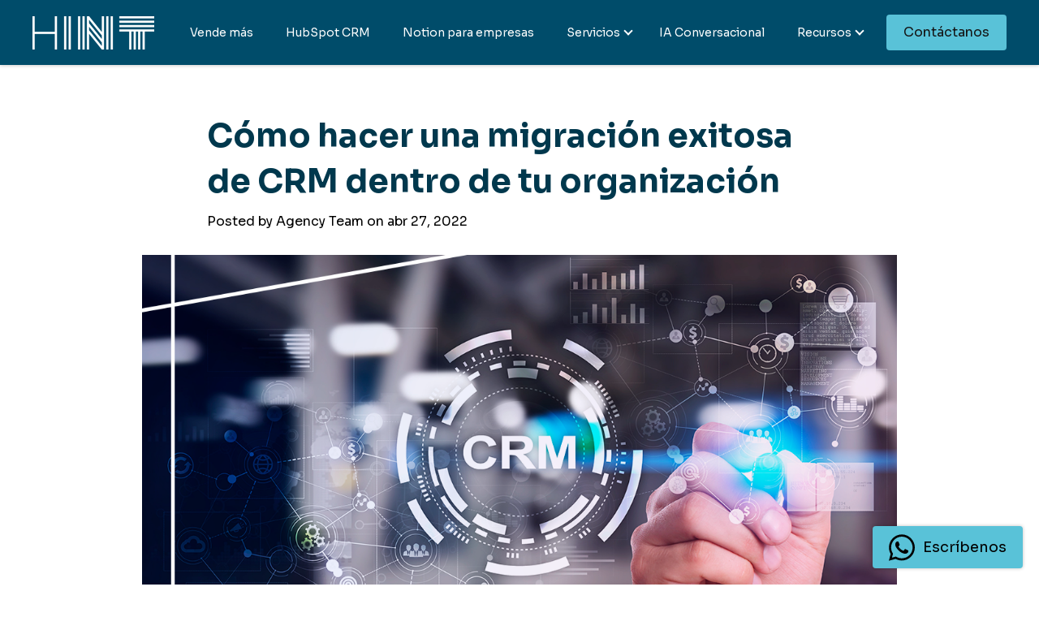

--- FILE ---
content_type: text/html; charset=UTF-8
request_url: https://www.hint.mx/blog/como-hacer-una-migracion-exitosa-de-crm-dentro-de-tu-organizacion
body_size: 16579
content:
<!doctype html><html lang="es"><head>
    <meta charset="utf-8">
    <title>Cómo hacer una migración exitosa de CRM dentro de tu organización</title>
    <link rel="shortcut icon" href="https://www.hint.mx/hubfs/hint_logo/favicon_dark.svg">
    <meta name="description" content="Tu empresa debe conocer aspectos fundamentales antes de una migración de CRM. Conoce todo lo que debes considerar antes de dar el gran paso.">
    
    
    
    
    
    
    
    
    
    
      
    
    
     
     
    
    
<meta name="viewport" content="width=device-width, initial-scale=1">

    <script src="/hs/hsstatic/jquery-libs/static-1.1/jquery/jquery-1.7.1.js"></script>
<script>hsjQuery = window['jQuery'];</script>
    <meta property="og:description" content="Tu empresa debe conocer aspectos fundamentales antes de una migración de CRM. Conoce todo lo que debes considerar antes de dar el gran paso.">
    <meta property="og:title" content="Cómo hacer una migración exitosa de CRM dentro de tu organización">
    <meta name="twitter:description" content="Tu empresa debe conocer aspectos fundamentales antes de una migración de CRM. Conoce todo lo que debes considerar antes de dar el gran paso.">
    <meta name="twitter:title" content="Cómo hacer una migración exitosa de CRM dentro de tu organización">

    

    
    <style>
a.cta_button{-moz-box-sizing:content-box !important;-webkit-box-sizing:content-box !important;box-sizing:content-box !important;vertical-align:middle}.hs-breadcrumb-menu{list-style-type:none;margin:0px 0px 0px 0px;padding:0px 0px 0px 0px}.hs-breadcrumb-menu-item{float:left;padding:10px 0px 10px 10px}.hs-breadcrumb-menu-divider:before{content:'›';padding-left:10px}.hs-featured-image-link{border:0}.hs-featured-image{float:right;margin:0 0 20px 20px;max-width:50%}@media (max-width: 568px){.hs-featured-image{float:none;margin:0;width:100%;max-width:100%}}.hs-screen-reader-text{clip:rect(1px, 1px, 1px, 1px);height:1px;overflow:hidden;position:absolute !important;width:1px}
</style>

<link rel="stylesheet" href="https://www.hint.mx/hubfs/hub_generated/template_assets/1/182460047784/1769813524667/template_main.min.css">
<link rel="stylesheet" href="https://www.hint.mx/hubfs/hub_generated/template_assets/1/182460047779/1769813524336/template_blog.min.css">
<link rel="stylesheet" href="https://www.hint.mx/hubfs/hub_generated/template_assets/1/182460047777/1769813528109/template_theme-overrides.css">
<link rel="stylesheet" href="https://www.hint.mx/hubfs/hub_generated/template_assets/1/182455695110/1769813523575/template_child.min.css">



<link rel="stylesheet" href="https://www.hint.mx/hubfs/hub_generated/module_assets/1/182456877680/1740941823641/module_search_header.min.css">

<style>
  .hs-search-field--open .hs-search-field__suggestions {
    border-radius: 8px !important; 
  }
  .input-icon--header circle, .input-icon--header path {
    stroke:#FFFFFF;
  }
  .input-icon--header:hover * {
    stroke:#59C2D8;
  }
  .search--expanded {
    background-color: #00384d;
  }
  .search--expanded .form-busqueda input, .search--expanded .form-busqueda input:focus {
    font-family: Sora;
  }
  .search--expanded p { 
    font-family: Sora; 
  }
</style>


<style>
  .navigation-cta {
    
  }
  #hs_cos_wrapper_navigation-cta .button-2,
#hs_cos_wrapper_navigation-cta .button-3 { margin-left:20px; }

@media (max-width:576px) {
  #hs_cos_wrapper_navigation-cta .button-1,
  #hs_cos_wrapper_navigation-cta .button-2,
  #hs_cos_wrapper_navigation-cta .button-3 {
    display:block;
    text-align:center;
  }

  #hs_cos_wrapper_navigation-cta .button-2,
  #hs_cos_wrapper_navigation-cta .button-3 {
    margin-left:0px;
    margin-top:10px;
  }
}

</style>

<style>
  body {
    background-color:;
  }
  .logo-area div.widget-type-logo:nth-child(2) {
    display: none;
  }
  @media only screen and (max-width: 1025px){
    header.global-header #mobileMenuBar {
      top: 80px;
    }
  }
    .has-sticky .logo-area div.widget-type-logo:nth-child(2) {
      display: none;
    }
    .has-sticky .logo-area div.widget-type-logo:nth-child(1) {
      display: block;
    }</style>
<link rel="stylesheet" href="https://www.hint.mx/hubfs/hub_generated/module_assets/1/182456877679/1740941822303/module_related_post.min.css">
<link rel="stylesheet" href="https://www.hint.mx/hubfs/hub_generated/module_assets/1/197875387753/1760993027358/module_floating_whatsapp.min.css">

<style>
  #hs_cos_wrapper_widget_1760974083490 .whatsapp_button {
  display:flex;
  align-items:center;
  background-color:#59c2d8;
  padding:10px 20px;
  width:fit-content;
  border-radius:4px;
  box-shadow:0px 0px 4px rgba(0,0,0,.25);
  transition:.3s ease;
}

#hs_cos_wrapper_widget_1760974083490 .whatsapp_button:hover {
  transform:translateY(-4px);
  box-shadow:0px 0px 8px rgba(0,0,0,.25);
  transition:.3s ease;
}

#hs_cos_wrapper_widget_1760974083490 .whatsapp_icon {
  display:inline-block;
  width:32px;
  height:32px;
}

#hs_cos_wrapper_widget_1760974083490 .whatsapp_icon svg {
  fill:#000000;
  transform:translateY(-2px);
}

#hs_cos_wrapper_widget_1760974083490 .whatsapp_button p {
  display:inline-block;
  color:#000000;
  font-family:Sora,sans-serif;
  margin:0px;
  padding:0px;
  text-decoration:none;
  margin-left:10px;
  font-size:18px;
}

#hs_cos_wrapper_widget_1760974083490 .whatsapp_button {
  position:fixed;
  z-index:999;
  bottom:20px;
  right:20px;
}

</style>

<link rel="stylesheet" href="https://www.hint.mx/hubfs/hub_generated/module_assets/1/182460047935/1740941844002/module_menu_simple_vertical.min.css">
 
<style>
  .module_17317083158842 ul {
    columns: 1;
  }
  .module_17317083158842 .menu_items a{
    color:;
  }
  @media (max-width: 576px) {
    .module_17317083158842 ul {
      columns: 1;
    }
  }
</style>

 
<style>
  .module_1731708325067 ul {
    columns: 1;
  }
  .module_1731708325067 .menu_items a{
    color:;
  }
  @media (max-width: 576px) {
    .module_1731708325067 ul {
      columns: 1;
    }
  }
</style>

 
<style>
  .module_17317083332025 ul {
    columns: 1;
  }
  .module_17317083332025 .menu_items a{
    color:;
  }
  @media (max-width: 576px) {
    .module_17317083332025 ul {
      columns: 1;
    }
  }
</style>

 
<style>
  .module_17317084723184 ul {
    columns: 1;
  }
  .module_17317084723184 .menu_items a{
    color:;
  }
  @media (max-width: 576px) {
    .module_17317084723184 ul {
      columns: 1;
    }
  }
</style>

<link rel="stylesheet" href="https://www.hint.mx/hubfs/hub_generated/module_assets/1/182460047929/1740941839750/module_company_social_follow.min.css">

<style>
  
  .social__network li.item a.item__link,
  .social__network .item a.item__link {
    background-color:rgba(89, 194, 216, 1);
    fill:rgba(0, 56, 77, 1);
  }
  
  .social__network .item a path {
    fill:rgba(0, 56, 77, 1);
  }
  
  
</style>

<link rel="preload" as="style" href="https://48752163.fs1.hubspotusercontent-na1.net/hubfs/48752163/raw_assets/media-default-modules/master/650/js_client_assets/assets/TrackPlayAnalytics-Cm48oVxd.css">

<link rel="preload" as="style" href="https://48752163.fs1.hubspotusercontent-na1.net/hubfs/48752163/raw_assets/media-default-modules/master/650/js_client_assets/assets/Tooltip-DkS5dgLo.css">

<style>
  @font-face {
    font-family: "Work Sans";
    font-weight: 400;
    font-style: normal;
    font-display: swap;
    src: url("/_hcms/googlefonts/Work_Sans/regular.woff2") format("woff2"), url("/_hcms/googlefonts/Work_Sans/regular.woff") format("woff");
  }
  @font-face {
    font-family: "Work Sans";
    font-weight: 700;
    font-style: normal;
    font-display: swap;
    src: url("/_hcms/googlefonts/Work_Sans/700.woff2") format("woff2"), url("/_hcms/googlefonts/Work_Sans/700.woff") format("woff");
  }
  @font-face {
    font-family: "Bitter";
    font-weight: 400;
    font-style: normal;
    font-display: swap;
    src: url("/_hcms/googlefonts/Bitter/regular.woff2") format("woff2"), url("/_hcms/googlefonts/Bitter/regular.woff") format("woff");
  }
  @font-face {
    font-family: "Bitter";
    font-weight: 700;
    font-style: normal;
    font-display: swap;
    src: url("/_hcms/googlefonts/Bitter/700.woff2") format("woff2"), url("/_hcms/googlefonts/Bitter/700.woff") format("woff");
  }
  @font-face {
    font-family: "Sora";
    font-weight: 400;
    font-style: normal;
    font-display: swap;
    src: url("/_hcms/googlefonts/Sora/regular.woff2") format("woff2"), url("/_hcms/googlefonts/Sora/regular.woff") format("woff");
  }
  @font-face {
    font-family: "Sora";
    font-weight: 700;
    font-style: normal;
    font-display: swap;
    src: url("/_hcms/googlefonts/Sora/700.woff2") format("woff2"), url("/_hcms/googlefonts/Sora/700.woff") format("woff");
  }
  @font-face {
    font-family: "Sora";
    font-weight: 700;
    font-style: normal;
    font-display: swap;
    src: url("/_hcms/googlefonts/Sora/700.woff2") format("woff2"), url("/_hcms/googlefonts/Sora/700.woff") format("woff");
  }
  @font-face {
    font-family: "DM Serif Display";
    font-weight: 400;
    font-style: normal;
    font-display: swap;
    src: url("/_hcms/googlefonts/DM_Serif_Display/regular.woff2") format("woff2"), url("/_hcms/googlefonts/DM_Serif_Display/regular.woff") format("woff");
  }
</style>

<!-- Editor Styles -->
<style id="hs_editor_style" type="text/css">
#hs_cos_wrapper_content-footer-module-3  { display: block !important; padding-top: 20px !important }
#hs_cos_wrapper_module_17331523200162  { display: block !important; padding-top: 20px !important }
.content-footer-row-0-max-width-section-centering > .row-fluid {
  max-width: 1240px !important;
  margin-left: auto !important;
  margin-right: auto !important;
}
.content-footer-row-1-max-width-section-centering > .row-fluid {
  max-width: 1240px !important;
  margin-left: auto !important;
  margin-right: auto !important;
}
/* HubSpot Non-stacked Media Query Styles */
@media (min-width:768px) {
  .content-footer-column-1-row-1-vertical-alignment > .row-fluid {
    display: -ms-flexbox !important;
    -ms-flex-direction: row;
    display: flex !important;
    flex-direction: row;
  }
  .cell_1731706492862-vertical-alignment {
    display: -ms-flexbox !important;
    -ms-flex-direction: column !important;
    -ms-flex-pack: center !important;
    display: flex !important;
    flex-direction: column !important;
    justify-content: center !important;
  }
  .cell_1731706492862-vertical-alignment > div {
    flex-shrink: 0 !important;
  }
  .cell_1731706492862-row-0-vertical-alignment > .row-fluid {
    display: -ms-flexbox !important;
    -ms-flex-direction: row;
    display: flex !important;
    flex-direction: row;
  }
  .cell_1731708917843-vertical-alignment {
    display: -ms-flexbox !important;
    -ms-flex-direction: column !important;
    -ms-flex-pack: center !important;
    display: flex !important;
    flex-direction: column !important;
    justify-content: center !important;
  }
  .cell_1731708917843-vertical-alignment > div {
    flex-shrink: 0 !important;
  }
  .cell_1731708857914-vertical-alignment {
    display: -ms-flexbox !important;
    -ms-flex-direction: column !important;
    -ms-flex-pack: center !important;
    display: flex !important;
    flex-direction: column !important;
    justify-content: center !important;
  }
  .cell_1731708857914-vertical-alignment > div {
    flex-shrink: 0 !important;
  }
  .content-footer-column-4-row-0-vertical-alignment > .row-fluid {
    display: -ms-flexbox !important;
    -ms-flex-direction: row;
    display: flex !important;
    flex-direction: row;
  }
  .cell_1731708472317-vertical-alignment {
    display: -ms-flexbox !important;
    -ms-flex-direction: column !important;
    -ms-flex-pack: start !important;
    display: flex !important;
    flex-direction: column !important;
    justify-content: flex-start !important;
  }
  .cell_1731708472317-vertical-alignment > div {
    flex-shrink: 0 !important;
  }
  .cell_1731708333202-vertical-alignment {
    display: -ms-flexbox !important;
    -ms-flex-direction: column !important;
    -ms-flex-pack: start !important;
    display: flex !important;
    flex-direction: column !important;
    justify-content: flex-start !important;
  }
  .cell_1731708333202-vertical-alignment > div {
    flex-shrink: 0 !important;
  }
  .cell_1731708325066-vertical-alignment {
    display: -ms-flexbox !important;
    -ms-flex-direction: column !important;
    -ms-flex-pack: start !important;
    display: flex !important;
    flex-direction: column !important;
    justify-content: flex-start !important;
  }
  .cell_1731708325066-vertical-alignment > div {
    flex-shrink: 0 !important;
  }
  .cell_1731708315879-vertical-alignment {
    display: -ms-flexbox !important;
    -ms-flex-direction: column !important;
    -ms-flex-pack: start !important;
    display: flex !important;
    flex-direction: column !important;
    justify-content: flex-start !important;
  }
  .cell_1731708315879-vertical-alignment > div {
    flex-shrink: 0 !important;
  }
  .cell_17331523200152-row-0-vertical-alignment > .row-fluid {
    display: -ms-flexbox !important;
    -ms-flex-direction: row;
    display: flex !important;
    flex-direction: row;
  }
  .cell_1735242183708-vertical-alignment {
    display: -ms-flexbox !important;
    -ms-flex-direction: column !important;
    -ms-flex-pack: center !important;
    display: flex !important;
    flex-direction: column !important;
    justify-content: center !important;
  }
  .cell_1735242183708-vertical-alignment > div {
    flex-shrink: 0 !important;
  }
  .cell_17331523200157-vertical-alignment {
    display: -ms-flexbox !important;
    -ms-flex-direction: column !important;
    -ms-flex-pack: center !important;
    display: flex !important;
    flex-direction: column !important;
    justify-content: center !important;
  }
  .cell_17331523200157-vertical-alignment > div {
    flex-shrink: 0 !important;
  }
  .cell_17331523200157-row-0-vertical-alignment > .row-fluid {
    display: -ms-flexbox !important;
    -ms-flex-direction: row;
    display: flex !important;
    flex-direction: row;
  }
  .cell_17331523200159-vertical-alignment {
    display: -ms-flexbox !important;
    -ms-flex-direction: column !important;
    -ms-flex-pack: center !important;
    display: flex !important;
    flex-direction: column !important;
    justify-content: center !important;
  }
  .cell_17331523200159-vertical-alignment > div {
    flex-shrink: 0 !important;
  }
}
/* HubSpot Styles (default) */
.content-footer-row-1-margin {
  margin-top: 0px !important;
  margin-bottom: 0px !important;
}
.content-footer-row-1-padding {
  padding-top: 0px !important;
  padding-bottom: 0px !important;
  padding-left: 0px !important;
  padding-right: 0px !important;
}
.content-footer-row-1-background-layers {
  background-image: linear-gradient(rgba(89, 194, 216, 1), rgba(89, 194, 216, 1)) !important;
  background-position: left top !important;
  background-size: auto !important;
  background-repeat: no-repeat !important;
}
.cell_1731706492862-padding {
  padding-top: 0px !important;
  padding-bottom: 0px !important;
  padding-left: 0px !important;
  padding-right: 0px !important;
}
.cell_1731706492862-row-0-padding {
  padding-top: 0px !important;
  padding-bottom: 30px !important;
  padding-left: 0px !important;
  padding-right: 0px !important;
}
.cell_1731708857914-padding {
  padding-top: 0px !important;
  padding-bottom: 0px !important;
  padding-left: 0px !important;
  padding-right: 0px !important;
}
.content-footer-column-4-padding {
  padding-top: 0px !important;
  padding-bottom: 0px !important;
  padding-left: 0px !important;
  padding-right: 0px !important;
}
.cell_1731708472317-padding {
  padding-top: 0px !important;
  padding-bottom: 0px !important;
  padding-left: 0px !important;
  padding-right: 0px !important;
}
.cell_1731708333202-padding {
  padding-top: 0px !important;
  padding-bottom: 0px !important;
  padding-left: 0px !important;
  padding-right: 0px !important;
}
.cell_1731708325066-padding {
  padding-top: 0px !important;
  padding-bottom: 0px !important;
  padding-left: 0px !important;
  padding-right: 0px !important;
}
.cell_1731708315879-padding {
  padding-top: 0px !important;
  padding-bottom: 0px !important;
  padding-left: 0px !important;
  padding-right: 0px !important;
}
.cell_17331523200157-padding {
  padding-top: 0px !important;
  padding-bottom: 0px !important;
  padding-left: 0px !important;
  padding-right: 0px !important;
}
.cell_17331523200157-row-0-padding {
  padding-top: 0px !important;
  padding-bottom: 30px !important;
  padding-left: 0px !important;
  padding-right: 0px !important;
}
.cell_17331523200159-padding {
  padding-top: 0px !important;
  padding-bottom: 0px !important;
  padding-left: 0px !important;
  padding-right: 0px !important;
}
</style>
    <script type="application/ld+json">
{
  "mainEntityOfPage" : {
    "@type" : "WebPage",
    "@id" : "https://www.hint.mx/blog/como-hacer-una-migracion-exitosa-de-crm-dentro-de-tu-organizacion"
  },
  "author" : {
    "name" : "Agency Team",
    "url" : "https://www.hint.mx/blog/author/agency-team",
    "@type" : "Person"
  },
  "headline" : "Cómo hacer una migración exitosa de CRM dentro de tu organización",
  "datePublished" : "2022-04-27T05:00:00.000Z",
  "dateModified" : "2024-06-04T18:56:17.918Z",
  "publisher" : {
    "name" : "Hint Services SCP",
    "logo" : {
      "url" : "https://www.hint.mx/hubfs/hint_logo/hint_2024_dark.svg",
      "@type" : "ImageObject"
    },
    "@type" : "Organization"
  },
  "@context" : "https://schema.org",
  "@type" : "BlogPosting",
  "image" : [ "https://www.hint.mx/hubfs/Imported_Blog_Media/HINT_Blog_Inbound_03.png" ]
}
</script>

<script async src="https://www.hint.mx/hubfs/hub_generated/template_assets/1/182460047765/1769813525389/template_main.min.js"></script>

    
<!--  Added by GoogleAnalytics4 integration -->
<script>
var _hsp = window._hsp = window._hsp || [];
window.dataLayer = window.dataLayer || [];
function gtag(){dataLayer.push(arguments);}

var useGoogleConsentModeV2 = true;
var waitForUpdateMillis = 1000;


if (!window._hsGoogleConsentRunOnce) {
  window._hsGoogleConsentRunOnce = true;

  gtag('consent', 'default', {
    'ad_storage': 'denied',
    'analytics_storage': 'denied',
    'ad_user_data': 'denied',
    'ad_personalization': 'denied',
    'wait_for_update': waitForUpdateMillis
  });

  if (useGoogleConsentModeV2) {
    _hsp.push(['useGoogleConsentModeV2'])
  } else {
    _hsp.push(['addPrivacyConsentListener', function(consent){
      var hasAnalyticsConsent = consent && (consent.allowed || (consent.categories && consent.categories.analytics));
      var hasAdsConsent = consent && (consent.allowed || (consent.categories && consent.categories.advertisement));

      gtag('consent', 'update', {
        'ad_storage': hasAdsConsent ? 'granted' : 'denied',
        'analytics_storage': hasAnalyticsConsent ? 'granted' : 'denied',
        'ad_user_data': hasAdsConsent ? 'granted' : 'denied',
        'ad_personalization': hasAdsConsent ? 'granted' : 'denied'
      });
    }]);
  }
}

gtag('js', new Date());
gtag('set', 'developer_id.dZTQ1Zm', true);
gtag('config', 'G-D2LGWRXT29');
</script>
<script async src="https://www.googletagmanager.com/gtag/js?id=G-D2LGWRXT29"></script>

<!-- /Added by GoogleAnalytics4 integration -->

<!--  Added by GoogleTagManager integration -->
<script>
var _hsp = window._hsp = window._hsp || [];
window.dataLayer = window.dataLayer || [];
function gtag(){dataLayer.push(arguments);}

var useGoogleConsentModeV2 = true;
var waitForUpdateMillis = 1000;



var hsLoadGtm = function loadGtm() {
    if(window._hsGtmLoadOnce) {
      return;
    }

    if (useGoogleConsentModeV2) {

      gtag('set','developer_id.dZTQ1Zm',true);

      gtag('consent', 'default', {
      'ad_storage': 'denied',
      'analytics_storage': 'denied',
      'ad_user_data': 'denied',
      'ad_personalization': 'denied',
      'wait_for_update': waitForUpdateMillis
      });

      _hsp.push(['useGoogleConsentModeV2'])
    }

    (function(w,d,s,l,i){w[l]=w[l]||[];w[l].push({'gtm.start':
    new Date().getTime(),event:'gtm.js'});var f=d.getElementsByTagName(s)[0],
    j=d.createElement(s),dl=l!='dataLayer'?'&l='+l:'';j.async=true;j.src=
    'https://www.googletagmanager.com/gtm.js?id='+i+dl;f.parentNode.insertBefore(j,f);
    })(window,document,'script','dataLayer','GTM-5FCMT8');

    window._hsGtmLoadOnce = true;
};

_hsp.push(['addPrivacyConsentListener', function(consent){
  if(consent.allowed || (consent.categories && consent.categories.analytics)){
    hsLoadGtm();
  }
}]);

</script>

<!-- /Added by GoogleTagManager integration -->



<meta property="og:image" content="https://www.hint.mx/hubfs/Imported_Blog_Media/HINT_Blog_Inbound_03.png">
<meta property="og:image:width" content="1200">
<meta property="og:image:height" content="628">

<meta name="twitter:image" content="https://www.hint.mx/hubfs/Imported_Blog_Media/HINT_Blog_Inbound_03.png">


<meta property="og:url" content="https://www.hint.mx/blog/como-hacer-una-migracion-exitosa-de-crm-dentro-de-tu-organizacion">
<meta name="twitter:card" content="summary_large_image">

<link rel="canonical" href="https://www.hint.mx/blog/como-hacer-una-migracion-exitosa-de-crm-dentro-de-tu-organizacion">

<meta property="og:type" content="article">
<link rel="alternate" type="application/rss+xml" href="https://www.hint.mx/blog/rss.xml">
<meta name="twitter:domain" content="www.hint.mx">
<meta name="twitter:site" content="@HintMX">
<script src="//platform.linkedin.com/in.js" type="text/javascript">
    lang: es_ES
</script>

<meta http-equiv="content-language" content="es">







  <meta name="generator" content="HubSpot"></head>
  <body>
<!--  Added by GoogleTagManager integration -->
<noscript><iframe src="https://www.googletagmanager.com/ns.html?id=GTM-5FCMT8" height="0" width="0" style="display:none;visibility:hidden"></iframe></noscript>

<!-- /Added by GoogleTagManager integration -->
  
    <div class="body-wrapper   hs-content-id-169460918705 hs-blog-post hs-blog-id-169444283905">
      
      <div data-global-resource-path="hint-2025-bldr-v3/templates/partials/header.html">
<header id="menuGlobalHeader" class="global-header relative">  

  
  <div class="cnt-menu-mobile-main has-sticky">
    <div id="menuBar">
      <div class="content-wrapper navbar">
        <div class="logo-area">     
          <div id="hs_cos_wrapper_site_logo" class="hs_cos_wrapper hs_cos_wrapper_widget hs_cos_wrapper_type_module widget-type-logo" style="" data-hs-cos-general-type="widget" data-hs-cos-type="module">
  






















  
  <span id="hs_cos_wrapper_site_logo_hs_logo_widget" class="hs_cos_wrapper hs_cos_wrapper_widget hs_cos_wrapper_type_logo" style="" data-hs-cos-general-type="widget" data-hs-cos-type="logo"><a href="//hint.mx" id="hs-link-site_logo_hs_logo_widget" style="border-width:0px;border:0px;"><img src="https://www.hint.mx/hs-fs/hubfs/Website%20Hint%202024/HINT%20LOGO%20PIXEL%20-%20WHITE.png?width=150&amp;height=42&amp;name=HINT%20LOGO%20PIXEL%20-%20WHITE.png" class="hs-image-widget " height="42" style="height: auto;width:150px;border-width:0px;border:0px;" width="150" alt="HINT LOGO PIXEL - WHITE" title="HINT LOGO PIXEL - WHITE" srcset="https://www.hint.mx/hs-fs/hubfs/Website%20Hint%202024/HINT%20LOGO%20PIXEL%20-%20WHITE.png?width=75&amp;height=21&amp;name=HINT%20LOGO%20PIXEL%20-%20WHITE.png 75w, https://www.hint.mx/hs-fs/hubfs/Website%20Hint%202024/HINT%20LOGO%20PIXEL%20-%20WHITE.png?width=150&amp;height=42&amp;name=HINT%20LOGO%20PIXEL%20-%20WHITE.png 150w, https://www.hint.mx/hs-fs/hubfs/Website%20Hint%202024/HINT%20LOGO%20PIXEL%20-%20WHITE.png?width=225&amp;height=63&amp;name=HINT%20LOGO%20PIXEL%20-%20WHITE.png 225w, https://www.hint.mx/hs-fs/hubfs/Website%20Hint%202024/HINT%20LOGO%20PIXEL%20-%20WHITE.png?width=300&amp;height=84&amp;name=HINT%20LOGO%20PIXEL%20-%20WHITE.png 300w, https://www.hint.mx/hs-fs/hubfs/Website%20Hint%202024/HINT%20LOGO%20PIXEL%20-%20WHITE.png?width=375&amp;height=105&amp;name=HINT%20LOGO%20PIXEL%20-%20WHITE.png 375w, https://www.hint.mx/hs-fs/hubfs/Website%20Hint%202024/HINT%20LOGO%20PIXEL%20-%20WHITE.png?width=450&amp;height=126&amp;name=HINT%20LOGO%20PIXEL%20-%20WHITE.png 450w" sizes="(max-width: 150px) 100vw, 150px"></a></span>
</div>
          <div id="hs_cos_wrapper_site_logo_transparent" class="hs_cos_wrapper hs_cos_wrapper_widget hs_cos_wrapper_type_module widget-type-logo" style="" data-hs-cos-general-type="widget" data-hs-cos-type="module">
  






















  
  <span id="hs_cos_wrapper_site_logo_transparent_hs_logo_widget" class="hs_cos_wrapper hs_cos_wrapper_widget hs_cos_wrapper_type_logo" style="" data-hs-cos-general-type="widget" data-hs-cos-type="logo"><a href="//hint.mx" id="hs-link-site_logo_transparent_hs_logo_widget" style="border-width:0px;border:0px;"><img src="https://www.hint.mx/hubfs/hint_logo/hint_2024_dark.svg" class="hs-image-widget " height="50" style="height: auto;width:180px;border-width:0px;border:0px;" width="180" alt="Hint. Agencia de Inbound Marketing" title="Hint. Agencia de Inbound Marketing"></a></span>
</div>
          
          <div class="cnt-icon-menu-mobile clearfix hidden-desktop ">
            <span id="defaultIconMenu">
              <svg width="32px" height="32px" viewbox="0 0 32 32" version="1.1" xmlns="http://www.w3.org/2000/svg" xmlns:xlink="http://www.w3.org/1999/xlink">
                <g stroke="none" stroke-width="1" fill-rule="evenodd">
                  <g id="Nav-bar-mobile" transform="translate(-343.000000, -103.000000)">
                    <g id="Group-3" transform="translate(0.000000, 87.000000)">
                      <g id="Group" transform="translate(343.000000, 16.000000)">
                        <g id="Group-8" transform="translate(0.000000, 5.000000)">
                          <polygon id="Path" points="0 0 32 0 32 4 0 4"></polygon>
                          <polygon id="Path" points="0 13 0 9 32 9 32 13"></polygon>
                          <polygon id="Path" points="0 22 0 18 32 18 32 22"></polygon>
                        </g>
                      </g>
                    </g>
                  </g>
                </g>
              </svg>
            </span>
            <span id="closeIconMenu">
              <svg width="20px" height="20px" viewbox="0 0 20 20" version="1.1" xmlns="http://www.w3.org/2000/svg" xmlns:xlink="http://www.w3.org/1999/xlink">
                <g stroke="none" fill-rule="evenodd">
                  <g id="Nav-bar-mobile" transform="translate(-349.000000, -109.000000)">
                    <g id="Group-2" transform="translate(343.000000, 103.000000)">
                      <polygon id="Fill-1" points="26 8.01342282 18.0134228 16 26 23.9865772 23.9865772 26 16 18.0134228 8.01342282 26 6 23.9865772 13.9865772 16 6 8.01342282 8.01342282 6 16 13.9865772 23.9865772 6"></polygon>
                    </g>
                  </g>
                </g>
              </svg>
            </span>
          </div>
          
        </div>
        
        <div class="menu-area justify-content- hidden-tablet hidden-phone">
          





















<nav aria-label="Main menu" class="navigation-main navigation horizontal  d-flex justify-content-end ">
  

<ul class="nav__list level-1">
  
  
<li class="no-submenu menu-item hs-skip-lang-url-rewrite">
  <a title="Vende más" href="https://www.hint.mx/sistema-comercial-integral" class="menu-link">
    Vende más
    
  </a>
  
  
  
</li>

  
  
<li class="no-submenu menu-item hs-skip-lang-url-rewrite">
  <a title="HubSpot CRM" href="https://www.hint.mx/hubspot" class="menu-link">
    HubSpot CRM
    
  </a>
  
  
  
</li>

  
  
<li class="no-submenu menu-item hs-skip-lang-url-rewrite">
  <a title="Notion para empresas" href="https://www.hint.mx/notion-partner-mexico" class="menu-link">
    Notion para empresas
    
  </a>
  
  
  
</li>

  
  
<li class="has-submenu menu-item hs-skip-lang-url-rewrite">
  <a title="Servicios" href="javascript:;" class="menu-link">
    Servicios
    
  </a>
  
    <span class="chevron bottom"></span>
    
  
  
  

<ul class="sub-menu level-2">
  
  
<li class="no-submenu menu-item hs-skip-lang-url-rewrite">
  <a title="Web" href="https://www.hint.mx/web" class="menu-link">
    Web
    
  </a>
  
  
  
</li>

  
  
<li class="no-submenu menu-item hs-skip-lang-url-rewrite">
  <a title="Marketing" href="https://www.hint.mx/growth-marketing" class="menu-link">
    Marketing
    
  </a>
  
  
  
</li>

  
  
<li class="no-submenu menu-item hs-skip-lang-url-rewrite">
  <a title="SEO" href="https://www.hint.mx/expertos-en-posicionamiento-web-seo" class="menu-link">
    SEO
    
  </a>
  
  
  
</li>

  
</ul>

  
</li>

  
  
<li class="no-submenu menu-item hs-skip-lang-url-rewrite">
  <a title="IA Conversacional" href="http://www.hai.do" class="menu-link" target="_blank" rel="noopener">
    IA Conversacional
    
  </a>
  
  
  
</li>

  
  
<li class="has-submenu menu-item hs-skip-lang-url-rewrite">
  <a title="Recursos" href="javascript:;" class="menu-link">
    Recursos
    
  </a>
  
    <span class="chevron bottom"></span>
    
  
  
  

<ul class="sub-menu level-2">
  
  
<li class="no-submenu menu-item hs-skip-lang-url-rewrite">
  <a title="Casos de éxito" href="/blog/tag/casos-de-éxito" class="menu-link">
    Casos de éxito
    
  </a>
  
  
  
</li>

  
  
<li class="no-submenu menu-item hs-skip-lang-url-rewrite">
  <a title="Portafolio" href="/blog/tag/portafolio" class="menu-link">
    Portafolio
    
  </a>
  
  
  
</li>

  
  
<li class="no-submenu menu-item hs-skip-lang-url-rewrite">
  <a title="Blog" href="https://www.hint.mx/blog" class="menu-link">
    Blog
    
  </a>
  
  
  
</li>

  
  
<li class="no-submenu menu-item hs-skip-lang-url-rewrite">
  <a title="Guías" href="https://www.hint.mx/recursos" class="menu-link">
    Guías
    
  </a>
  
  
  
</li>

  
  
<li class="no-submenu menu-item hs-skip-lang-url-rewrite">
  <a title="Hint Talks" href="https://www.hint.mx/blog/tag/hint-talks" class="menu-link">
    Hint Talks
    
  </a>
  
  
  
</li>

  
</ul>

  
</li>

  
</ul>

</nav>


        </div>
        <div class="icon--search">
          <div id="hs_cos_wrapper_navigation-search" class="hs_cos_wrapper hs_cos_wrapper_widget hs_cos_wrapper_type_module" style="" data-hs-cos-general-type="widget" data-hs-cos-type="module">



</div>
        </div>
        
        
        <div class="cta-area hidden-tablet hidden-phone">
          <div id="hs_cos_wrapper_navigation-cta" class="hs_cos_wrapper hs_cos_wrapper_widget hs_cos_wrapper_type_module" style="" data-hs-cos-general-type="widget" data-hs-cos-type="module"><div class="navigation-cta text--left cta--area">
  
  
  
  
  
  
  <a title="Contáctanos" href="https://www.hint.mx/conversemos" class="btn-secondary button-1">
    Contáctanos
  </a>
  
</div>

</div>
        </div>
        
      </div>
    </div>
    
    <div class="overlay hidden-desktop"></div>
    <div id="mobileMenuBar">
      <div class="content-menus-mobile-admin hidden-desktop">
        <div class="cta-area--mobile">
          <div id="hs_cos_wrapper_navigation-cta" class="hs_cos_wrapper hs_cos_wrapper_widget hs_cos_wrapper_type_module" style="" data-hs-cos-general-type="widget" data-hs-cos-type="module"><div class="navigation-cta text--left cta--area">
  
  
  
  
  
  
  <a title="Contáctanos" href="https://www.hint.mx/conversemos" class="btn-secondary button-1">
    Contáctanos
  </a>
  
</div>

</div>
        </div>
        <div class="menu-main">
          





















<nav aria-label="Main menu" class="navigation-main navigation horizontal  d-flex justify-content-end ">
  

<ul class="nav__list level-1">
  
  
<li class="no-submenu menu-item hs-skip-lang-url-rewrite">
  <a title="Vende más" href="https://www.hint.mx/sistema-comercial-integral" class="menu-link">
    Vende más
    
  </a>
  
  
  
</li>

  
  
<li class="no-submenu menu-item hs-skip-lang-url-rewrite">
  <a title="HubSpot CRM" href="https://www.hint.mx/hubspot" class="menu-link">
    HubSpot CRM
    
  </a>
  
  
  
</li>

  
  
<li class="no-submenu menu-item hs-skip-lang-url-rewrite">
  <a title="Notion para empresas" href="https://www.hint.mx/notion-partner-mexico" class="menu-link">
    Notion para empresas
    
  </a>
  
  
  
</li>

  
  
<li class="has-submenu menu-item hs-skip-lang-url-rewrite">
  <a title="Servicios" href="javascript:;" class="menu-link">
    Servicios
    
  </a>
  
    <span class="chevron bottom"></span>
    
  
  
  

<ul class="sub-menu level-2">
  
  
<li class="no-submenu menu-item hs-skip-lang-url-rewrite">
  <a title="Web" href="https://www.hint.mx/web" class="menu-link">
    Web
    
  </a>
  
  
  
</li>

  
  
<li class="no-submenu menu-item hs-skip-lang-url-rewrite">
  <a title="Marketing" href="https://www.hint.mx/growth-marketing" class="menu-link">
    Marketing
    
  </a>
  
  
  
</li>

  
  
<li class="no-submenu menu-item hs-skip-lang-url-rewrite">
  <a title="SEO" href="https://www.hint.mx/expertos-en-posicionamiento-web-seo" class="menu-link">
    SEO
    
  </a>
  
  
  
</li>

  
</ul>

  
</li>

  
  
<li class="no-submenu menu-item hs-skip-lang-url-rewrite">
  <a title="IA Conversacional" href="http://www.hai.do" class="menu-link" target="_blank" rel="noopener">
    IA Conversacional
    
  </a>
  
  
  
</li>

  
  
<li class="has-submenu menu-item hs-skip-lang-url-rewrite">
  <a title="Recursos" href="javascript:;" class="menu-link">
    Recursos
    
  </a>
  
    <span class="chevron bottom"></span>
    
  
  
  

<ul class="sub-menu level-2">
  
  
<li class="no-submenu menu-item hs-skip-lang-url-rewrite">
  <a title="Casos de éxito" href="/blog/tag/casos-de-éxito" class="menu-link">
    Casos de éxito
    
  </a>
  
  
  
</li>

  
  
<li class="no-submenu menu-item hs-skip-lang-url-rewrite">
  <a title="Portafolio" href="/blog/tag/portafolio" class="menu-link">
    Portafolio
    
  </a>
  
  
  
</li>

  
  
<li class="no-submenu menu-item hs-skip-lang-url-rewrite">
  <a title="Blog" href="https://www.hint.mx/blog" class="menu-link">
    Blog
    
  </a>
  
  
  
</li>

  
  
<li class="no-submenu menu-item hs-skip-lang-url-rewrite">
  <a title="Guías" href="https://www.hint.mx/recursos" class="menu-link">
    Guías
    
  </a>
  
  
  
</li>

  
  
<li class="no-submenu menu-item hs-skip-lang-url-rewrite">
  <a title="Hint Talks" href="https://www.hint.mx/blog/tag/hint-talks" class="menu-link">
    Hint Talks
    
  </a>
  
  
  
</li>

  
</ul>

  
</li>

  
</ul>

</nav>


        </div>
        
      </div>
    </div>
    
  </div> 

</header>



<div class="container-fluid header_dnd_area body-container body-container--home">
<div class="row-fluid-wrapper">
<div class="row-fluid">
<div class="span12 widget-span widget-type-cell " style="" data-widget-type="cell" data-x="0" data-w="12">

</div><!--end widget-span -->
</div>
</div>
</div></div>
      
      

      
<main class="blog_post_template">
  <div class="dnd-section">
    <div class="row-fluid ">
      <article>
        <div id="hs_cos_wrapper_post_header" class="hs_cos_wrapper hs_cos_wrapper_widget hs_cos_wrapper_type_module" style="" data-hs-cos-general-type="widget" data-hs-cos-type="module">

<div class="container-small headline-area">
  <h1 class="blog-title">Cómo hacer una migración exitosa de CRM dentro de tu organización</h1>
  <div class="date-blog-post">
    Posted by Agency Team on 
    <time datetime="2022-04-27 05:00:00" class="blog-post__timestamp">
      abr 27, 2022
    </time>
  </div>
</div>


<div class="container-medium image-wrapper" style="margin-bottom:40px;">
  <img class="post-image" src="https://www.hint.mx/hubfs/Imported_Blog_Media/HINT_Blog_Inbound_03.png" loading="lazy" alt="Cómo hacer una migración exitosa de CRM dentro de tu organización">
</div>




</div>
        <div class="container-small">
          
            <div id="hs_cos_wrapper_blog_post_audio" class="hs_cos_wrapper hs_cos_wrapper_widget hs_cos_wrapper_type_module" style="" data-hs-cos-general-type="widget" data-hs-cos-type="module"><link rel="stylesheet" href="https://48752163.fs1.hubspotusercontent-na1.net/hubfs/48752163/raw_assets/media-default-modules/master/650/js_client_assets/assets/TrackPlayAnalytics-Cm48oVxd.css">
<link rel="stylesheet" href="https://48752163.fs1.hubspotusercontent-na1.net/hubfs/48752163/raw_assets/media-default-modules/master/650/js_client_assets/assets/Tooltip-DkS5dgLo.css">

    <script type="text/javascript">
      window.__hsEnvConfig = {"hsDeployed":true,"hsEnv":"prod","hsJSRGates":["CMS:JSRenderer:SeparateIslandRenderOption","CMS:JSRenderer:CompressResponse","CMS:JSRenderer:MinifyCSS","CMS:JSRenderer:GetServerSideProps","CMS:JSRenderer:LocalProxySchemaVersion1","CMS:JSRenderer:SharedDeps"],"hublet":"na1","portalID":593902};
      window.__hsServerPageUrl = "https:\u002F\u002Fwww.hint.mx\u002Fblog\u002Fcomo-hacer-una-migracion-exitosa-de-crm-dentro-de-tu-organizacion";
      window.__hsBasePath = "\u002Fblog\u002Fcomo-hacer-una-migracion-exitosa-de-crm-dentro-de-tu-organizacion";
    </script>
      </div>
          
          <div style="margin-bottom:40px;">
            <blockquote>Tu empresa debe conocer aspectos fundamentales antes de una migración de CRM. Conoce todo lo que debes considerar antes de dar el gran paso.</blockquote>
            <span id="hs_cos_wrapper_post_body" class="hs_cos_wrapper hs_cos_wrapper_meta_field hs_cos_wrapper_type_rich_text" style="" data-hs-cos-general-type="meta_field" data-hs-cos-type="rich_text"><p style="font-weight: normal;">En este blog te hablaremos de la conferencia “Case Study: Making the big switch - The blueprint to adopting a new CRM across your organization” (2021) impartida por los conferencistas <a href="https://www.inbound.com/2021/speakers/frank-loughan" rel="noopener" target="_blank">Frank Loughan</a> y <a href="https://www.inbound.com/2021/speakers/kari-fairbanks" rel="noopener" target="_blank">Kari Fairbank,</a>&nbsp;donde aprendimos algunos <span style="font-weight: bold;">puntos necesarios para una migración de CRM exitosa.</span></p> 
<p>
 <!--more--></p> 
<p>&nbsp;</p> 
<h2>1) Cómo se visualiza una empresa y su tecnología antes de una migración&nbsp;</h2> 
<p>Es común que cuando trabajas con solo un CRM por tanto tiempo sientas que todas tus operaciones dependen de él.</p> 
<p>Hay empresas que incluso duran <strong>hasta 10 años con el mismo CRM</strong> y a pesar de que sus necesidades ya no son satisfechas les es difícil adoptar un cambio pues regularmente piensan que migrar a otro CRM puede ser desastroso y complicado.&nbsp;</p> 
<p>Lo que no se dan cuenta es que mientras más sigan con un CRM que ya no les es útil, el caos no tarda en suceder. Este fue el caso de <a href="https://www.e-arc.com/" rel="nofollow noopener" target="_blank"><strong><span>ARC Document Solutions</span></strong>,</a> que utilizaba <a href="/blog/todo-lo-que-necesitas-saber-antes-de-elegir-entre-hubspot-crm-o-salesforce" rel="noopener" target="_blank">Salesforce como su CRM</a> pero empezaban a preocuparse porque el sistema se hacía cada vez más desorganizado y difícil de trabajar con él.</p> 
<p>¿Cómo podrían migrar de Salesforce a un mejor CRM<strong> sin arriesgar su información</strong>?</p> 
<h2 style="font-weight: normal;"><br>2) Consideraciones a tomar al migrar de CRM</h2> 
<p>Primero deberías preguntarte si <strong>la migración de tu CRM se alinea con tus objetivos comerciales</strong>.&nbsp;</p> 
<p>Para que toda la empresa participe, debes asegurarte de haber especificado <strong>por qué migrar&nbsp; CRM será lo mejor</strong>. En casos como el de ARC, no es difícil convencer a tu equipo de que este cambio es esencial, pues los resultados favorables ya no son tan constantes y el trabajar con él se vuelve frustrante.</p> 
<p>Debes considerar el impacto que esto tendrá en tus<strong> <a href="/blog/marketing-y-ventas-acuerdo-nivel-de-servicios" rel="noopener" target="_blank">equipos de ventas y marketing</a></strong><a href="/blog/marketing-y-ventas-acuerdo-nivel-de-servicios" rel="noopener" target="_blank"> </a>pues el cambio será mayor para ellos.&nbsp;</p> 
<p>Comienza a comprender estos obstáculos y descubre la mejor manera de aliviar estas preocupaciones. Recuerda que <strong>este proceso afecta a toda tu organización</strong> por lo que evidentemente habrá muchas preocupaciones y dudas.&nbsp; Sin embargo no tiene porqué ser un ajuste difícil.</p> 
<p>&nbsp;</p> 
<h2 style="font-weight: normal;">3) De Salesforce a HubSpot</h2> 
<p>Como mencionamos anteriormente, la base de datos de ARC Document Solutions estaba pidiendo ayuda a gritos, <strong>cada vez era más la información que entraba sin embargo era más la que no se organizaba</strong>. Trabajar en ese sistema se complicaba para su adopción interna.</p> 
<p>Buscaron otros CRM, pero no había ninguno que se adjudicara a sus objetivos. Probaron juntar más de uno, pero era volver al problema inicial: <strong>toda la información se volvía caos</strong>.</p> 
<p>&nbsp;</p> 
<p><img src="https://static.hsstatic.net/BlogImporterAssetsUI/ex/missing-image.png" width="944" loading="lazy" alt="migracion de salesforce a hubspot" style="margin-left: auto; margin-right: auto; display: block; width: 944px;"></p> 
<p><span style="color: #9fa1a4;">Fuente tomada de: “Case Study: Making the big switch - The blueprint to adopting a new CRM across your organization” (2021)</span><br><br></p> 
<p>Se dieron cuenta que necesitaban un sistema que trabajara para ellos, no uno en el que ellos trabajaran para el.</p> 
<p>Entonces encontraron el <strong>CRM de HubSpot</strong>, donde cada característica se alineaba a los objetivos de su negocio, y no tuvieron problema en adaptarse a él.&nbsp;</p> 
<p>&nbsp;</p> 
<ul> 
 <li aria-level="1">Resultado de la migración de Salesforce a HubSpot:</li> 
 <li aria-level="1"><strong style="color: var(--dark-color); font-family: var(--secondary-font); letter-spacing: 0px;">Adopción del usuario al 100%</strong><span style="color: var(--dark-color); font-family: var(--secondary-font); letter-spacing: 0px;">.</span></li> 
 <li aria-level="1"><strong>Información limpia.</strong> El resultado de un nuevo comienzo.</li> 
 <li aria-level="1"><strong>Paneles de control </strong>diarios y semanales e informes instantáneos de KPIs.</li> 
 <li aria-level="1">La adquisición de <strong>nuevos negocios </strong>pasó de 12 millones a 28 millones interanual.</li> 
 <li aria-level="1">Esfuerzo de <strong>marketing integrado</strong> de alta eficiencia en un solo sistema.</li> 
 <li aria-level="1">Equipo ejecutivo <strong>muy práctico</strong>.</li> 
 <li aria-level="1">HubSpot lo ha hecho <strong>divertido y fácil</strong> para sus empleados.</li> 
</ul> 
<p>&nbsp;</p> 
<h2 style="font-weight: normal;">4) Prepárate mejor con una timeline</h2> 
<p>Facilita el proceso estableciendo un timeline con plazos claros y flexibles. Establezca metas a corto y largo plazo y, si no las cumples no te preocupes, adáptate y fija otras nuevas.&nbsp;</p> 
<p>&nbsp;</p> 
<p><img src="https://static.hsstatic.net/BlogImporterAssetsUI/ex/missing-image.png" width="922" loading="lazy" alt="como hacer una migracion de crm" style="margin-left: auto; margin-right: auto; display: block; width: 922px;"></p> 
<p><span style="color: #9fa1a4;">Fuente tomada de: “Case Study: Making the big switch - The blueprint to adopting a new CRM across your organization” (2021)</span><br><br>Una vez planeado tu timeline con fechas clave, analiza y revisa lo que tiene sentido y lo que no.&nbsp;</p> 
<p>Ten en cuenta que <strong>no es un proceso que deseas prolongar demasiado</strong>, por lo que responsabilizar a las personas por el cumplimiento de los plazos ayudará a garantizar que se alcance la fecha de finalización prevista.&nbsp;</p> 
<p>Sin embargo <strong>sé paciente con tu equipo</strong> pues tampoco querrás abrumarnos con la carga de trabajo.</p> 
<p>&nbsp;</p> 
<h2 style="font-weight: normal;">5) <em>Milestones</em> durante el proceso de investigación de migración&nbsp;</h2> 
<p>Como lo planteó ARC, un CRM debe trabajar para nosotros, debemos ser inteligentes a la hora de adquirir uno, puedes que te encuentres con miles de sistemas que incluso te harán dudar sobre <a href="/blog/mejores-crm-en-2021-todo-lo-que-necesitas-saber" rel="noopener" target="_blank">cúal es el mejor CRM para tu negocio</a>, pero la verdad <strong>no existe el mejor CRM pero si existe el ideal para tu equipo</strong>.&nbsp;</p> 
<p>Algunos de nuestros consejos para encontrar un CRM para tu empresa son:</p> 
<ul> 
 <li aria-level="1">Investiga quienes son los <strong>CRM líderes</strong>.</li> 
 <li aria-level="1"><strong style="color: var(--dark-color); font-family: var(--secondary-font); letter-spacing: 0px;">Comunícate constantemente</strong><span style="color: var(--dark-color); font-family: var(--secondary-font); letter-spacing: 0px;"> con tu equipo para estar en sintonía.</span></li> 
 <li aria-level="1">Adopta e impulsa el cambio, no tengas miedo.</li> 
 <li aria-level="1">Haz una lista de <strong style="color: var(--dark-color); font-family: var(--secondary-font); letter-spacing: 0px;">puntos a favor y en contra</strong><span style="color: var(--dark-color); font-family: var(--secondary-font); letter-spacing: 0px;"> por cada uno.</span></li> 
 <li aria-level="1">¡<strong style="color: var(--dark-color); font-family: var(--secondary-font); letter-spacing: 0px;">Obtén referencias</strong><span style="color: var(--dark-color); font-family: var(--secondary-font); letter-spacing: 0px;">! ¡Encuentra casos de éxito!</span></li> 
 <li aria-level="1">Si tiene una<strong style="color: var(--dark-color); font-family: var(--secondary-font); letter-spacing: 0px;"> prueba gratuita</strong><span style="color: var(--dark-color); font-family: var(--secondary-font); letter-spacing: 0px;">... ¡Úsala!</span></li> 
</ul> 
<p>&nbsp;</p> 
<h2 style="font-weight: normal;">6) Recomendaciones y buenas prácticas para una migración de gran magnitud&nbsp;</h2> 
<p>Es indispensable que cuando se trate de una migración de un tamaño considerable te tomes tu tiempo y <strong>pienses que todo tu equipo se está ajustando a los cambios</strong>.</p> 
<p><a href="/habilitacion-de-ventas" rel="noopener" target="_blank">La capacitación puede ser exhaustiva, por ello <strong>debe adaptarse a cada departamento</strong></a>, introduciendo a las partes clave a la plataforma y haciéndolos sentir cómodos con ella.&nbsp;</p> 
<p>HubSpot es<strong> increíblemente intuitivo y fácil de usar</strong>, lo que facilita mucho esta parte. La capacitación también debe tener como objetivo <a href="/herramientas-digitales-para-vendedores" rel="noopener" target="_blank" id="__hsNewLink"><strong>capacitar a los usuarios clave con los recursos y las mejores prácticas</strong></a> para <span>lanzar campañas de manera rápida y efectiva</span>.<br><br></p> 
<p>&nbsp;</p> 
<h2 style="font-weight: normal;">7) Proceso de adopción y onboarding al nuevo sistema</h2> 
<p>Pocas empresas tienen los recursos internos y la experiencia para implementar todas las fases anteriores por su cuenta. Pero siempre hay alternativas.</p> 
<p>Pueden <strong>solicitar ayuda directamente de HubSpot</strong>, recibiendo las mejores prácticas y el diseño general de la solución de la mano del gigante del software.&nbsp;O bien, pueden recurrir a una <a href="/blog/comienza-a-implementar-tu-crm-de-hubspot-con-un-partner-certificado" rel="noopener" target="_blank">agencia asociada y certificada por HubSpot</a> como nosotros.&nbsp;</p> 
<p>Una migración dirigida por socios de HubSpot es muy favorable, ya que podemos ofrecerte un<strong> soporte más completo, personalizado y con experiencia especializada</strong>.</p> 
<p>&nbsp;</p> 
<p></p></span>
          </div>
          
          <div class="tags-area">
            <h5>
              Tags:
            </h5>
            
            <a class="btn-secondary" href="https://www.hint.mx/blog/tag/inbound-sales" rel="tag">Inbound Sales</a>
            
            <a class="btn-secondary" href="https://www.hint.mx/blog/tag/hubspot" rel="tag">Hubspot</a>
            
          </div>
          
        </div>
      </article>
    </div>
  </div>
  
  <div>
    <h2 class="container text--center">
      Explore for more Hints de Inbound Marketing
    </h2>
    <div>
      <div id="hs_cos_wrapper_Related_Post" class="hs_cos_wrapper hs_cos_wrapper_widget hs_cos_wrapper_type_module" style="" data-hs-cos-general-type="widget" data-hs-cos-type="module">




  

<section class="blog-related-posts ">
  <div class="content-wrapper">
    <div class="blog-related-posts__list">
      
      <article class="blog-related-posts__post cards__card__img card border--radius--default box--shadow box--shadow--effect" aria-label="Blog post summary: Cómo elegir tu agencia digital antes de dar el sí acepto">
        
        <a class="blog-related-posts__post-image-wrapper" href="https://www.hint.mx/blog/checklist-como-elegir-tu-agencia-digital-antes-de-dar-el-si-acepto" aria-label="Read full post: Cómo elegir tu agencia digital antes de dar el sí acepto">
          <img class="blog-related-posts__image" src="https://www.hint.mx/hs-fs/hubfs/Imported_Blog_Media/9-4.jpg?width=352&amp;name=9-4.jpg" loading="lazy" width="352" alt="" srcset="https://www.hint.mx/hs-fs/hubfs/Imported_Blog_Media/9-4.jpg?width=176&amp;name=9-4.jpg 176w, https://www.hint.mx/hs-fs/hubfs/Imported_Blog_Media/9-4.jpg?width=352&amp;name=9-4.jpg 352w, https://www.hint.mx/hs-fs/hubfs/Imported_Blog_Media/9-4.jpg?width=528&amp;name=9-4.jpg 528w, https://www.hint.mx/hs-fs/hubfs/Imported_Blog_Media/9-4.jpg?width=704&amp;name=9-4.jpg 704w, https://www.hint.mx/hs-fs/hubfs/Imported_Blog_Media/9-4.jpg?width=880&amp;name=9-4.jpg 880w, https://www.hint.mx/hs-fs/hubfs/Imported_Blog_Media/9-4.jpg?width=1056&amp;name=9-4.jpg 1056w" sizes="(max-width: 352px) 100vw, 352px">
        </a>
        
        <div class="blog-related-posts__content">
          <p class="blog-related-posts__title"><a class="h4" href="https://www.hint.mx/blog/checklist-como-elegir-tu-agencia-digital-antes-de-dar-el-si-acepto">Cómo elegir tu agencia digital antes de dar el sí acepto</a></p>
          <p>En los últimos años hemos observado un crecimiento exponencial de agencias digitales, tan sólo en México en el año 2017 se tomaron en cuenta a <strong>357...</strong></p>
          <a class="btn-simple" href="https://www.hint.mx/blog/checklist-como-elegir-tu-agencia-digital-antes-de-dar-el-si-acepto">Read more »</a>
        </div>
      </article>
      


  

      <article class="blog-related-posts__post cards__card__img card border--radius--default box--shadow box--shadow--effect" aria-label="Blog post summary: Marketing de contenidos: Crea información relevante, obtén resultados.">
        
        <a class="blog-related-posts__post-image-wrapper" href="https://www.hint.mx/blog/marketing-de-contenidos-crea-informacion-relevante-obten-resultados" aria-label="Read full post: Marketing de contenidos: Crea información relevante, obtén resultados.">
          <img class="blog-related-posts__image" src="https://www.hint.mx/hs-fs/hubfs/Imported_Blog_Media/Marketing_de_Contenidos-2.jpg?width=352&amp;name=Marketing_de_Contenidos-2.jpg" loading="lazy" width="352" alt="" srcset="https://www.hint.mx/hs-fs/hubfs/Imported_Blog_Media/Marketing_de_Contenidos-2.jpg?width=176&amp;name=Marketing_de_Contenidos-2.jpg 176w, https://www.hint.mx/hs-fs/hubfs/Imported_Blog_Media/Marketing_de_Contenidos-2.jpg?width=352&amp;name=Marketing_de_Contenidos-2.jpg 352w, https://www.hint.mx/hs-fs/hubfs/Imported_Blog_Media/Marketing_de_Contenidos-2.jpg?width=528&amp;name=Marketing_de_Contenidos-2.jpg 528w, https://www.hint.mx/hs-fs/hubfs/Imported_Blog_Media/Marketing_de_Contenidos-2.jpg?width=704&amp;name=Marketing_de_Contenidos-2.jpg 704w, https://www.hint.mx/hs-fs/hubfs/Imported_Blog_Media/Marketing_de_Contenidos-2.jpg?width=880&amp;name=Marketing_de_Contenidos-2.jpg 880w, https://www.hint.mx/hs-fs/hubfs/Imported_Blog_Media/Marketing_de_Contenidos-2.jpg?width=1056&amp;name=Marketing_de_Contenidos-2.jpg 1056w" sizes="(max-width: 352px) 100vw, 352px">
        </a>
        
        <div class="blog-related-posts__content">
          <p class="blog-related-posts__title"><a class="h4" href="https://www.hint.mx/blog/marketing-de-contenidos-crea-informacion-relevante-obten-resultados">Marketing de contenidos: Crea información relevante, obtén resultados.</a></p>
          <p><span style="font-size: 20px;"><strong><em>Hacer marketing tradicional es caro y muchas veces poco rentable.</em></strong></span></p>
          <a class="btn-simple" href="https://www.hint.mx/blog/marketing-de-contenidos-crea-informacion-relevante-obten-resultados">Read more »</a>
        </div>
      </article>
      


  

      <article class="blog-related-posts__post cards__card__img card border--radius--default box--shadow box--shadow--effect" aria-label="Blog post summary: ¿Cómo lograr una habilitación de ventas exitosa y alcanzar tus metas?">
        
        <a class="blog-related-posts__post-image-wrapper" href="https://www.hint.mx/blog/como-lograr-una-habilitacion-de-ventas-exitosa-y-alcanzar-tus-metas" aria-label="Read full post: ¿Cómo lograr una habilitación de ventas exitosa y alcanzar tus metas?">
          <img class="blog-related-posts__image" src="https://www.hint.mx/hs-fs/hubfs/Imported_Blog_Media/Hint_P2020_28-2.jpg?width=352&amp;name=Hint_P2020_28-2.jpg" loading="lazy" width="352" alt="" srcset="https://www.hint.mx/hs-fs/hubfs/Imported_Blog_Media/Hint_P2020_28-2.jpg?width=176&amp;name=Hint_P2020_28-2.jpg 176w, https://www.hint.mx/hs-fs/hubfs/Imported_Blog_Media/Hint_P2020_28-2.jpg?width=352&amp;name=Hint_P2020_28-2.jpg 352w, https://www.hint.mx/hs-fs/hubfs/Imported_Blog_Media/Hint_P2020_28-2.jpg?width=528&amp;name=Hint_P2020_28-2.jpg 528w, https://www.hint.mx/hs-fs/hubfs/Imported_Blog_Media/Hint_P2020_28-2.jpg?width=704&amp;name=Hint_P2020_28-2.jpg 704w, https://www.hint.mx/hs-fs/hubfs/Imported_Blog_Media/Hint_P2020_28-2.jpg?width=880&amp;name=Hint_P2020_28-2.jpg 880w, https://www.hint.mx/hs-fs/hubfs/Imported_Blog_Media/Hint_P2020_28-2.jpg?width=1056&amp;name=Hint_P2020_28-2.jpg 1056w" sizes="(max-width: 352px) 100vw, 352px">
        </a>
        
        <div class="blog-related-posts__content">
          <p class="blog-related-posts__title"><a class="h4" href="https://www.hint.mx/blog/como-lograr-una-habilitacion-de-ventas-exitosa-y-alcanzar-tus-metas">¿Cómo lograr una habilitación de ventas exitosa y alcanzar tus metas?</a></p>
          <p>Hablar de <strong>habilitación de ventas en Hint</strong> es algo muy usual. Lo hemos hecho una y otra vez desde nuestras primeras cuentas con el principal objetivo...</p>
          <a class="btn-simple" href="https://www.hint.mx/blog/como-lograr-una-habilitacion-de-ventas-exitosa-y-alcanzar-tus-metas">Read more »</a>
        </div>
      </article>
      
    </div>
  </div>
</section>




</div>
    </div>   
  </div>   
  
</main>



      
      <div data-global-resource-path="hint-2025-bldr-v3/templates/partials/footer.html">
<footer class="footer">

  <div class="row-fluid">
      <div id="mainFooter">
        <div class="container-fluid">
<div class="row-fluid-wrapper">
<div class="row-fluid">
<div class="span12 widget-span widget-type-cell " style="" data-widget-type="cell" data-x="0" data-w="12">

<div class="row-fluid-wrapper row-depth-1 row-number-1 content-footer-row-0-max-width-section-centering dnd-section">
<div class="row-fluid ">
<div class="span12 widget-span widget-type-cell dnd-column" style="" data-widget-type="cell" data-x="0" data-w="12">

<div class="row-fluid-wrapper row-depth-1 row-number-2 dnd-row">
<div class="row-fluid ">
<div class="span12 widget-span widget-type-custom_widget dnd-module" style="" data-widget-type="custom_widget" data-x="0" data-w="12">
<div id="hs_cos_wrapper_content-footer-module-2" class="hs_cos_wrapper hs_cos_wrapper_widget hs_cos_wrapper_type_module widget-type-logo" style="" data-hs-cos-general-type="widget" data-hs-cos-type="module">
  






















  
  <span id="hs_cos_wrapper_content-footer-module-2_hs_logo_widget" class="hs_cos_wrapper hs_cos_wrapper_widget hs_cos_wrapper_type_logo" style="" data-hs-cos-general-type="widget" data-hs-cos-type="logo"><a href="//hint.mx" id="hs-link-content-footer-module-2_hs_logo_widget" style="border-width:0px;border:0px;"><img src="https://www.hint.mx/hs-fs/hubfs/logo_hint_white.png?width=150&amp;height=44&amp;name=logo_hint_white.png" class="hs-image-widget " height="44" style="height: auto;width:150px;border-width:0px;border:0px;" width="150" alt="logo_hint_white" title="logo_hint_white" srcset="https://www.hint.mx/hs-fs/hubfs/logo_hint_white.png?width=75&amp;height=22&amp;name=logo_hint_white.png 75w, https://www.hint.mx/hs-fs/hubfs/logo_hint_white.png?width=150&amp;height=44&amp;name=logo_hint_white.png 150w, https://www.hint.mx/hs-fs/hubfs/logo_hint_white.png?width=225&amp;height=66&amp;name=logo_hint_white.png 225w, https://www.hint.mx/hs-fs/hubfs/logo_hint_white.png?width=300&amp;height=88&amp;name=logo_hint_white.png 300w, https://www.hint.mx/hs-fs/hubfs/logo_hint_white.png?width=375&amp;height=110&amp;name=logo_hint_white.png 375w, https://www.hint.mx/hs-fs/hubfs/logo_hint_white.png?width=450&amp;height=132&amp;name=logo_hint_white.png 450w" sizes="(max-width: 150px) 100vw, 150px"></a></span>
</div>

</div><!--end widget-span -->
</div><!--end row-->
</div><!--end row-wrapper -->

<div class="row-fluid-wrapper row-depth-1 row-number-3 dnd-row content-footer-column-1-row-1-vertical-alignment">
<div class="row-fluid ">
<div class="span12 widget-span widget-type-cell cell_1731706492862-padding dnd-column cell_1731706492862-vertical-alignment" style="" data-widget-type="cell" data-x="0" data-w="12">

<div class="row-fluid-wrapper row-depth-1 row-number-4 cell_1731706492862-row-0-padding cell_1731706492862-row-0-vertical-alignment dnd-row">
<div class="row-fluid ">
<div class="span6 widget-span widget-type-cell cell_1731708857914-padding cell_1731708857914-vertical-alignment dnd-column" style="" data-widget-type="cell" data-x="0" data-w="6">

<div class="row-fluid-wrapper row-depth-2 row-number-1 dnd-row">
<div class="row-fluid ">
<div class="span12 widget-span widget-type-custom_widget dnd-module" style="" data-widget-type="custom_widget" data-x="0" data-w="12">
<div id="hs_cos_wrapper_content-footer-module-3" class="hs_cos_wrapper hs_cos_wrapper_widget hs_cos_wrapper_type_module widget-type-rich_text" style="" data-hs-cos-general-type="widget" data-hs-cos-type="module"><span id="hs_cos_wrapper_content-footer-module-3_" class="hs_cos_wrapper hs_cos_wrapper_widget hs_cos_wrapper_type_rich_text" style="" data-hs-cos-general-type="widget" data-hs-cos-type="rich_text"><p><span>Somos la agencia digital de Inbound Marketing más premiada de México. Elite Partners de HubSpot, tenemos gran experiencia en sectores de crecimiento</span></p></span></div>

</div><!--end widget-span -->
</div><!--end row-->
</div><!--end row-wrapper -->

</div><!--end widget-span -->
<div class="span6 widget-span widget-type-cell cell_1731708917843-vertical-alignment dnd-column" style="" data-widget-type="cell" data-x="6" data-w="6">

<div class="row-fluid-wrapper row-depth-2 row-number-2 dnd-row">
<div class="row-fluid ">
<div class="span12 widget-span widget-type-custom_widget dnd-module" style="" data-widget-type="custom_widget" data-x="0" data-w="12">
<div id="hs_cos_wrapper_widget_1760974083490" class="hs_cos_wrapper hs_cos_wrapper_widget hs_cos_wrapper_type_module" style="" data-hs-cos-general-type="widget" data-hs-cos-type="module">







<a href="https://wa.me/5219993158848?text=%C2%A1Hola%2C+les+contacto+desde+el+sitio+web+para+hablar+con+su+equipo+comercial+acerca+de%E2%80%A6" target="_blank">
  <div class="whatsapp_button">
    <div class="whatsapp_icon">
      <span id="hs_cos_wrapper_widget_1760974083490_" class="hs_cos_wrapper hs_cos_wrapper_widget hs_cos_wrapper_type_icon" style="" data-hs-cos-general-type="widget" data-hs-cos-type="icon"><svg version="1.0" xmlns="http://www.w3.org/2000/svg" viewbox="0 0 448 512" aria-hidden="true"><g id="What's App1_layer"><path d="M380.9 97.1C339 55.1 283.2 32 223.9 32c-122.4 0-222 99.6-222 222 0 39.1 10.2 77.3 29.6 111L0 480l117.7-30.9c32.4 17.7 68.9 27 106.1 27h.1c122.3 0 224.1-99.6 224.1-222 0-59.3-25.2-115-67.1-157zm-157 341.6c-33.2 0-65.7-8.9-94-25.7l-6.7-4-69.8 18.3L72 359.2l-4.4-7c-18.5-29.4-28.2-63.3-28.2-98.2 0-101.7 82.8-184.5 184.6-184.5 49.3 0 95.6 19.2 130.4 54.1 34.8 34.9 56.2 81.2 56.1 130.5 0 101.8-84.9 184.6-186.6 184.6zm101.2-138.2c-5.5-2.8-32.8-16.2-37.9-18-5.1-1.9-8.8-2.8-12.5 2.8-3.7 5.6-14.3 18-17.6 21.8-3.2 3.7-6.5 4.2-12 1.4-32.6-16.3-54-29.1-75.5-66-5.7-9.8 5.7-9.1 16.3-30.3 1.8-3.7.9-6.9-.5-9.7-1.4-2.8-12.5-30.1-17.1-41.2-4.5-10.8-9.1-9.3-12.5-9.5-3.2-.2-6.9-.2-10.6-.2-3.7 0-9.7 1.4-14.8 6.9-5.1 5.6-19.4 19-19.4 46.3 0 27.3 19.9 53.7 22.6 57.4 2.8 3.7 39.1 59.7 94.8 83.8 35.2 15.2 49 16.5 66.6 13.9 10.7-1.6 32.8-13.4 37.4-26.4 4.6-13 4.6-24.1 3.2-26.4-1.3-2.5-5-3.9-10.5-6.6z" /></g></svg></span>
    </div>
    
    <p>Escríbenos</p>
    
  </div>
</a>

</div>

</div><!--end widget-span -->
</div><!--end row-->
</div><!--end row-wrapper -->

<div class="row-fluid-wrapper row-depth-2 row-number-3 dnd-row">
<div class="row-fluid ">
<div class="span12 widget-span widget-type-custom_widget dnd-module" style="" data-widget-type="custom_widget" data-x="0" data-w="12">
<div id="hs_cos_wrapper_widget_1731708917484" class="hs_cos_wrapper hs_cos_wrapper_widget hs_cos_wrapper_type_module widget-type-space" style="" data-hs-cos-general-type="widget" data-hs-cos-type="module"><span class="hs-horizontal-spacer"></span></div>

</div><!--end widget-span -->
</div><!--end row-->
</div><!--end row-wrapper -->

</div><!--end widget-span -->
</div><!--end row-->
</div><!--end row-wrapper -->

</div><!--end widget-span -->
</div><!--end row-->
</div><!--end row-wrapper -->

<div class="row-fluid-wrapper row-depth-1 row-number-1 dnd-row">
<div class="row-fluid ">
<div class="span12 widget-span widget-type-cell content-footer-column-4-padding dnd-column" style="" data-widget-type="cell" data-x="0" data-w="12">

<div class="row-fluid-wrapper row-depth-1 row-number-2 content-footer-column-4-row-0-vertical-alignment dnd-row">
<div class="row-fluid ">
<div class="span3 widget-span widget-type-cell cell_1731708315879-vertical-alignment dnd-column cell_1731708315879-padding" style="" data-widget-type="cell" data-x="0" data-w="3">

<div class="row-fluid-wrapper row-depth-2 row-number-1 dnd-row">
<div class="row-fluid ">
<div class="span12 widget-span widget-type-custom_widget dnd-module" style="" data-widget-type="custom_widget" data-x="0" data-w="12">
<div id="hs_cos_wrapper_module_1731708315884" class="hs_cos_wrapper hs_cos_wrapper_widget hs_cos_wrapper_type_module widget-type-rich_text" style="" data-hs-cos-general-type="widget" data-hs-cos-type="module"><span id="hs_cos_wrapper_module_1731708315884_" class="hs_cos_wrapper hs_cos_wrapper_widget hs_cos_wrapper_type_rich_text" style="" data-hs-cos-general-type="widget" data-hs-cos-type="rich_text"><p style="font-weight: bold;"><span style="color: #ffffff;">Servicios</span></p></span></div>

</div><!--end widget-span -->
</div><!--end row-->
</div><!--end row-wrapper -->

<div class="row-fluid-wrapper row-depth-2 row-number-2 dnd-row">
<div class="row-fluid ">
<div class="span12 widget-span widget-type-custom_widget dnd-module" style="" data-widget-type="custom_widget" data-x="0" data-w="12">
<div id="hs_cos_wrapper_module_17317083158842" class="hs_cos_wrapper hs_cos_wrapper_widget hs_cos_wrapper_type_module" style="" data-hs-cos-general-type="widget" data-hs-cos-type="module"><nav class="module_17317083158842 menu_simple">
  <div class="menu_items">
    <ul class="cta--area">
      
      
      
      
      
      
      <li>
        <a href="https://www.hint.mx/growth-marketing">
          Marketing
        </a>
      </li>
      
      
      
      
      
      
      <li>
        <a href="https://www.hint.mx/web">
          Website
        </a>
      </li>
      
      
      
      
      
      
      <li>
        <a href="https://www.hint.mx/hubspot">
          Hubspot CRM
        </a>
      </li>
      
      
      
      
      
      
      <li>
        <a href="https://www.hint.mx/expertos-en-posicionamiento-web-seo">
          Expertos en SEO
        </a>
      </li>
      
      
      
      
      
      
      <li>
        <a href="https://www.hint.mx/notion-partner-mexico">
          Notion para empresas
        </a>
      </li>
      
    </ul>
  </div>
</nav>

</div>

</div><!--end widget-span -->
</div><!--end row-->
</div><!--end row-wrapper -->

</div><!--end widget-span -->
<div class="span3 widget-span widget-type-cell dnd-column cell_1731708325066-padding cell_1731708325066-vertical-alignment" style="" data-widget-type="cell" data-x="3" data-w="3">

<div class="row-fluid-wrapper row-depth-2 row-number-3 dnd-row">
<div class="row-fluid ">
<div class="span12 widget-span widget-type-custom_widget dnd-module" style="" data-widget-type="custom_widget" data-x="0" data-w="12">
<div id="hs_cos_wrapper_module_17317083250664" class="hs_cos_wrapper hs_cos_wrapper_widget hs_cos_wrapper_type_module widget-type-rich_text" style="" data-hs-cos-general-type="widget" data-hs-cos-type="module"><span id="hs_cos_wrapper_module_17317083250664_" class="hs_cos_wrapper hs_cos_wrapper_widget hs_cos_wrapper_type_rich_text" style="" data-hs-cos-general-type="widget" data-hs-cos-type="rich_text"><p style="font-weight: bold;"><span style="color: #ffffff;">Agencia</span></p></span></div>

</div><!--end widget-span -->
</div><!--end row-->
</div><!--end row-wrapper -->

<div class="row-fluid-wrapper row-depth-2 row-number-4 dnd-row">
<div class="row-fluid ">
<div class="span12 widget-span widget-type-custom_widget dnd-module" style="" data-widget-type="custom_widget" data-x="0" data-w="12">
<div id="hs_cos_wrapper_module_1731708325067" class="hs_cos_wrapper hs_cos_wrapper_widget hs_cos_wrapper_type_module" style="" data-hs-cos-general-type="widget" data-hs-cos-type="module"><nav class="module_1731708325067 menu_simple">
  <div class="menu_items">
    <ul class="cta--area">
      
      
      
      
      
      
      <li>
        <a href="https://www.hint.mx/agencia-hint">
          Cultura
        </a>
      </li>
      
      
      
      
      
      
      <li>
        <a href="https://www.hint.mx/vacantes">
          Equipo y vacantes
        </a>
      </li>
      
      
      
      
      
      
      <li>
        <a href="https://www.hint.mx/agencia-hint">
          NosotrOs
        </a>
      </li>
      
      
      
      
      
      
      <li>
        <a href="https://www.hint.mx/agencia-hint">
          Tech Stack
        </a>
      </li>
      
    </ul>
  </div>
</nav>

</div>

</div><!--end widget-span -->
</div><!--end row-->
</div><!--end row-wrapper -->

</div><!--end widget-span -->
<div class="span3 widget-span widget-type-cell cell_1731708333202-vertical-alignment cell_1731708333202-padding dnd-column" style="" data-widget-type="cell" data-x="6" data-w="3">

<div class="row-fluid-wrapper row-depth-2 row-number-5 dnd-row">
<div class="row-fluid ">
<div class="span12 widget-span widget-type-custom_widget dnd-module" style="" data-widget-type="custom_widget" data-x="0" data-w="12">
<div id="hs_cos_wrapper_module_17317083332024" class="hs_cos_wrapper hs_cos_wrapper_widget hs_cos_wrapper_type_module widget-type-rich_text" style="" data-hs-cos-general-type="widget" data-hs-cos-type="module"><span id="hs_cos_wrapper_module_17317083332024_" class="hs_cos_wrapper hs_cos_wrapper_widget hs_cos_wrapper_type_rich_text" style="" data-hs-cos-general-type="widget" data-hs-cos-type="rich_text"><p><span style="color: #ffffff;"><strong>Eventos</strong></span></p></span></div>

</div><!--end widget-span -->
</div><!--end row-->
</div><!--end row-wrapper -->

<div class="row-fluid-wrapper row-depth-2 row-number-6 dnd-row">
<div class="row-fluid ">
<div class="span12 widget-span widget-type-custom_widget dnd-module" style="" data-widget-type="custom_widget" data-x="0" data-w="12">
<div id="hs_cos_wrapper_module_17317083332025" class="hs_cos_wrapper hs_cos_wrapper_widget hs_cos_wrapper_type_module" style="" data-hs-cos-general-type="widget" data-hs-cos-type="module"><nav class="module_17317083332025 menu_simple">
  <div class="menu_items">
    <ul class="cta--area">
      
      
      
      
      
      
      <li>
        <a href="https://www.hint.mx/blog/tag/eventos">
          Nuestros eventos
        </a>
      </li>
      
      
      
      
      
      
      <li>
        <a href="https://www.hint.mx/blog/tag/hug">
          HUG
        </a>
      </li>
      
      
      
      
      
      
      <li>
        <a href="https://www.hint.mx/blog/tag/hint-talks">
          Hint Talks
        </a>
      </li>
      
    </ul>
  </div>
</nav>

</div>

</div><!--end widget-span -->
</div><!--end row-->
</div><!--end row-wrapper -->

</div><!--end widget-span -->
<div class="span3 widget-span widget-type-cell cell_1731708472317-padding cell_1731708472317-vertical-alignment dnd-column" style="" data-widget-type="cell" data-x="9" data-w="3">

<div class="row-fluid-wrapper row-depth-2 row-number-7 dnd-row">
<div class="row-fluid ">
<div class="span12 widget-span widget-type-custom_widget dnd-module" style="" data-widget-type="custom_widget" data-x="0" data-w="12">
<div id="hs_cos_wrapper_module_17317084723183" class="hs_cos_wrapper hs_cos_wrapper_widget hs_cos_wrapper_type_module widget-type-rich_text" style="" data-hs-cos-general-type="widget" data-hs-cos-type="module"><span id="hs_cos_wrapper_module_17317084723183_" class="hs_cos_wrapper hs_cos_wrapper_widget hs_cos_wrapper_type_rich_text" style="" data-hs-cos-general-type="widget" data-hs-cos-type="rich_text"><p><strong>Recursos</strong></p></span></div>

</div><!--end widget-span -->
</div><!--end row-->
</div><!--end row-wrapper -->

<div class="row-fluid-wrapper row-depth-2 row-number-8 dnd-row">
<div class="row-fluid ">
<div class="span12 widget-span widget-type-custom_widget dnd-module" style="" data-widget-type="custom_widget" data-x="0" data-w="12">
<div id="hs_cos_wrapper_module_17317084723184" class="hs_cos_wrapper hs_cos_wrapper_widget hs_cos_wrapper_type_module" style="" data-hs-cos-general-type="widget" data-hs-cos-type="module"><nav class="module_17317084723184 menu_simple">
  <div class="menu_items">
    <ul class="cta--area">
      
      
      
      
      
      
      <li>
        <a href="https://www.hint.mx/blog/tag/casos-de-%C3%A9xito">
          Casos de éxito
        </a>
      </li>
      
      
      
      
      
      
      <li>
        <a href="https://www.hint.mx/blog/tag/portafolio">
          Portafolio
        </a>
      </li>
      
      
      
      
      
      
      <li>
        <a href="https://www.hint.mx/#premios">
          Premios
        </a>
      </li>
      
      
      
      
      
      
      <li>
        <a href="https://www.hint.mx/blog">
          Blog
        </a>
      </li>
      
      
      
      
      
      
      <li>
        <a href="https://www.hint.mx/recursos">
          Guías
        </a>
      </li>
      
    </ul>
  </div>
</nav>

</div>

</div><!--end widget-span -->
</div><!--end row-->
</div><!--end row-wrapper -->

</div><!--end widget-span -->
</div><!--end row-->
</div><!--end row-wrapper -->

</div><!--end widget-span -->
</div><!--end row-->
</div><!--end row-wrapper -->

</div><!--end widget-span -->
</div><!--end row-->
</div><!--end row-wrapper -->

<div class="row-fluid-wrapper row-depth-1 row-number-1 content-footer-row-1-background-layers dnd-section content-footer-row-1-padding content-footer-row-1-margin content-footer-row-1-max-width-section-centering content-footer-row-1-background-color">
<div class="row-fluid ">
<div class="span12 widget-span widget-type-cell dnd-column" style="" data-widget-type="cell" data-x="0" data-w="12">

<div class="row-fluid-wrapper row-depth-1 row-number-2 cell_17331523200152-row-0-vertical-alignment dnd-row">
<div class="row-fluid ">
<div class="span7 widget-span widget-type-cell cell_17331523200157-padding dnd-column cell_17331523200157-vertical-alignment" style="" data-widget-type="cell" data-x="0" data-w="7">

<div class="row-fluid-wrapper row-depth-1 row-number-3 cell_17331523200157-row-0-vertical-alignment cell_17331523200157-row-0-padding dnd-row">
<div class="row-fluid ">
<div class="span12 widget-span widget-type-cell cell_17331523200159-padding dnd-column cell_17331523200159-vertical-alignment" style="" data-widget-type="cell" data-x="0" data-w="12">

<div class="row-fluid-wrapper row-depth-2 row-number-1 dnd-row">
<div class="row-fluid ">
<div class="span12 widget-span widget-type-custom_widget dnd-module" style="" data-widget-type="custom_widget" data-x="0" data-w="12">
<div id="hs_cos_wrapper_module_17331523200162" class="hs_cos_wrapper hs_cos_wrapper_widget hs_cos_wrapper_type_module widget-type-rich_text" style="" data-hs-cos-general-type="widget" data-hs-cos-type="module"><span id="hs_cos_wrapper_module_17331523200162_" class="hs_cos_wrapper hs_cos_wrapper_widget hs_cos_wrapper_type_rich_text" style="" data-hs-cos-general-type="widget" data-hs-cos-type="rich_text"><p><span style="color: #00384d;">© Hint. Agencia de Inbound Marketing. 2025&nbsp;&nbsp;| <a href="https://www.hint.mx/aviso-de-privacidad" rel="noopener">Aviso de Privacidad</a></span></p></span></div>

</div><!--end widget-span -->
</div><!--end row-->
</div><!--end row-wrapper -->

</div><!--end widget-span -->
</div><!--end row-->
</div><!--end row-wrapper -->

</div><!--end widget-span -->
<div class="span5 widget-span widget-type-cell cell_1735242183708-vertical-alignment dnd-column" style="" data-widget-type="cell" data-x="7" data-w="5">

<div class="row-fluid-wrapper row-depth-1 row-number-1 dnd-row">
<div class="row-fluid ">
<div class="span12 widget-span widget-type-custom_widget dnd-module" style="" data-widget-type="custom_widget" data-x="0" data-w="12">
<div id="hs_cos_wrapper_widget_1735242183418" class="hs_cos_wrapper hs_cos_wrapper_widget hs_cos_wrapper_type_module" style="" data-hs-cos-general-type="widget" data-hs-cos-type="module"><div class="widget_1735242183418">
  <div class="content__social__networks">
    <div class="social__network box justify-content-end">

      
      
      <div class="item facebook">
        
        
        
        
        
        
        
        <a title="Facebook" class="item__link" href="https://www.facebook.com/hintmx" target="_blank" rel="noopener">
          <svg width="8px" height="16px" viewbox="0 0 8 16" version="1.1">
            <g id="facebook_icon" stroke="none" stroke-width="0" fill="none" fill-rule="evenodd">
              <path d="M5.19444444,16 L5.19444444,8.70192308 L7.5462963,8.70192308 L7.90740741,5.85576923 L5.19444444,5.85576923 L5.19444444,4.03846154 C5.19444444,3.22115385 5.40740741,2.65384615 6.5462963,2.65384615 L8,2.65384615 L8,0.115384615 C7.75,0.0769230769 6.88888889,0 5.88888889,0 C3.7962963,0 2.36111111,1.32692308 2.36111111,3.75961538 L2.36111111,5.85576923 L0,5.85576923 L0,8.70192308 L2.36111111,8.70192308 L2.36111111,16 L5.19444444,16 Z" id="facebook_icon" fill="#000000" fill-rule="nonzero"></path>
            </g>
          </svg>
        </a>
      </div>
      

      
      
      <div class="item instragram">
        
        
        
        
        
        
        
        <a title="Instagram" class="item__link" href="https://www.instagram.com/hintmx/" target="_blank" rel="noopener">
          <svg width="16px" height="16px" viewbox="0 0 16 16" version="1.1">
            <g id="instagram_icon" stroke="none" stroke-width="0" fill="none" fill-rule="evenodd">
              <path d="M11.3018146,15.9472699 C12.5829604,15.884775 13.7182846,15.5931321 14.6557084,14.6557084 C15.5931321,13.7182846 15.884775,12.5829604 15.9472699,11.3018146 C16.0097648,10.1977378 15.999349,9.10407682 15.999349,8 C15.999349,6.89592318 16.0097648,5.80226219 15.9472699,4.69818537 C15.884775,3.41703963 15.5931321,2.28171536 14.6557084,1.34429164 C13.7182846,0.406867931 12.5829604,0.115224998 11.3018146,0.0527300838 C10.1977378,-0.00976483034 9.10407682,0.000650988689 8,0.000650988689 C6.89592318,0.000650988689 5.80226219,-0.00976483034 4.69818537,0.0527300838 C3.41703963,0.115224998 2.28171536,0.406867931 1.34429164,1.34429164 C0.406867931,2.28171536 0.115224998,3.41703963 0.0527300838,4.69818537 C-0.00976483034,5.80226219 0.000650988689,6.89592318 0.000650988689,8 C0.000650988689,9.10407682 -0.00976483034,10.1977378 0.0527300838,11.3018146 C0.115224998,12.5829604 0.406867931,13.7182846 1.34429164,14.6557084 C2.28171536,15.5931321 3.41703963,15.884775 4.69818537,15.9472699 C5.80226219,16.0097648 6.89592318,15.999349 8,15.999349 C9.10407682,15.999349 10.1977378,16.0097648 11.3018146,15.9472699 Z M8.09481694,14.5621497 L8,14.561966 C6.83342827,14.561966 4.3336317,14.6557084 3.28163398,14.2390756 C2.91708032,14.0932541 2.64626902,13.9161852 2.36504191,13.6349581 C2.08381479,13.353731 1.90674587,13.0829197 1.7609244,12.718366 C1.34429164,11.6663683 1.43803401,9.16657173 1.43803401,8 C1.43803401,6.83342827 1.34429164,4.3336317 1.7609244,3.28163398 C1.90674587,2.91708032 2.08381479,2.64626902 2.36504191,2.36504191 C2.64626902,2.08381479 2.91708032,1.90674587 3.28163398,1.7609244 C4.3336317,1.34429164 6.83342827,1.43803401 8,1.43803401 C9.16657173,1.43803401 11.6663683,1.34429164 12.718366,1.7609244 C13.0829197,1.90674587 13.353731,2.08381479 13.6349581,2.36504191 C13.9161852,2.64626902 14.0932541,2.91708032 14.2390756,3.28163398 C14.6557084,4.3336317 14.561966,6.83342827 14.561966,8 C14.561966,9.16657173 14.6557084,11.6663683 14.2390756,12.718366 C14.0932541,13.0829197 13.9161852,13.353731 13.6349581,13.6349581 C13.353731,13.9161852 13.0829197,14.0932541 12.718366,14.2390756 C11.6940524,14.6447443 9.29713734,14.5665463 8.09481694,14.5621497 Z M12.2704858,4.68776955 C12.8016926,4.68776955 13.2287412,4.26072097 13.2287412,3.7295142 C13.2287412,3.19830743 12.8016926,2.77125885 12.2704858,2.77125885 C11.739279,2.77125885 11.3122304,3.19830743 11.3122304,3.7295142 C11.3122304,4.26072097 11.739279,4.68776955 12.2704858,4.68776955 Z M8,12.1038327 C10.2706485,12.1038327 12.1038327,10.2706485 12.1038327,8 C12.1038327,5.72935145 10.2706485,3.8961673 8,3.8961673 C5.72935145,3.8961673 3.8961673,5.72935145 3.8961673,8 C3.8961673,10.2706485 5.72935145,12.1038327 8,12.1038327 Z M8,10.6664497 C6.53136952,10.6664497 5.33355033,9.46863048 5.33355033,8 C5.33355033,6.53136952 6.53136952,5.33355033 8,5.33355033 C9.46863048,5.33355033 10.6664497,6.53136952 10.6664497,8 C10.6664497,9.46863048 9.46863048,10.6664497 8,10.6664497 Z" id="instagram_icon" fill="#000000" fill-rule="nonzero"></path>
            </g>
          </svg>
        </a>
      </div>
      

      
      
      <div class="item linkedin">
        
        
        
        
        
        
        
        <a title="LinkedIn" class="item__link" href="https://www.linkedin.com/company/hintmx/" target="_blank" rel="noopener">
          <svg width="16px" height="15px" viewbox="0 0 16 15" version="1.1">
            <g id="linkedin_icon" stroke="none" stroke-width="0" fill="none" fill-rule="evenodd">
              <path d="M1.91666667,3.49455041 C3.11458333,3.49455041 3.86458333,2.71798365 3.85416667,1.7472752 C3.84375,0.75613079 3.11458333,0 1.9375,0 C0.770833333,0 0,0.75613079 0,1.7472752 C0,2.71798365 0.739583333,3.49455041 1.89583333,3.49455041 L1.91666667,3.49455041 Z M8.95833333,15 L8.95833333,9.34945504 C8.95833333,9.04291553 8.98958333,8.74659401 9.07291667,8.52179837 C9.32291667,7.91893733 9.88541667,7.29564033 10.8333333,7.29564033 C12.0729167,7.29564033 12.5729167,8.22547684 12.5729167,9.58446866 L12.5729167,15 L16,15 L16,9.19618529 C16,6.08991826 14.3125,4.63896458 12.0520833,4.63896458 C10.2665895,4.63896458 9.44703075,5.57700071 8.98880326,6.26692926 L8.95821154,6.31357886 L8.95833333,4.8739782 L5.53125,4.8739782 C5.53125,4.8739782 5.57291667,5.82425068 5.53125,15 L8.95833333,15 Z M3.63541667,15 L3.63541667,4.8739782 L0.197916667,4.8739782 L0.197916667,15 L3.63541667,15 Z" id="linkedin_icon" fill="#000000" fill-rule="nonzero"></path>
            </g>
          </svg>
        </a>
      </div>
      

      
      
      <div class="item youtube">
        
        
        
        
        
        
        
        <a title="Youtube" class="item__link" href="https://www.youtube.com/user/HintMX" target="_blank" rel="noopener">
          <svg width="16px" height="11px" viewbox="0 0 16 11" version="1.1">
            <g id="youtube_icon" stroke="none" stroke-width="0" fill="none" fill-rule="evenodd">
              <path d="M7.99982717,11 C11.3659404,11 13.598111,10.834127 13.598111,10.834127 C13.9106149,10.7992063 14.5981234,10.7992063 15.2052738,10.1793651 C15.2052738,10.1793651 15.6963513,9.69920635 15.8392102,8.62539683 C15.9900058,7.50017637 15.9997061,6.37495591 16,6.13879853 L16,4.86120147 C15.9997061,4.62504409 15.9900058,3.49982363 15.8392102,2.37460317 C15.6963513,1.29206349 15.2052738,0.820634921 15.2052738,0.820634921 C14.5981234,0.192063492 13.9106149,0.192063492 13.598111,0.157142857 C13.598111,0.157142857 11.4662497,0.00706168831 8.22756485,0.000239817001 L7.99982717,0 C4.63371394,0 2.40154337,0.157142857 2.40154337,0.157142857 C2.08903948,0.192063492 1.40153095,0.192063492 0.794380551,0.820634921 C0.794380551,0.820634921 0.303303024,1.29206349 0.160444107,2.37460317 C0.0222148773,3.40605526 0.00254483096,4.43750735 0,4.78415448 L0,6.21584552 C0.00254483096,6.56249265 0.0222148773,7.59394474 0.160444107,8.62539683 C0.303303024,9.69920635 0.794380551,10.1793651 0.794380551,10.1793651 C1.40153095,10.7992063 2.20511235,10.781746 2.56225965,10.8428571 C2.56225965,10.8428571 3.83906122,10.9650794 7.99982717,11 Z M6.34802094,7.52539683 L6.34802094,3.13412698 L10.6695032,5.34285714 L6.34802094,7.52539683 Z" id="youtube_icon" fill="#000000" fill-rule="nonzero"></path>
            </g>
          </svg>
        </a>
      </div>
      

      
      

      
      

      
      

    </div>
  </div>
</div>

</div>

</div><!--end widget-span -->
</div><!--end row-->
</div><!--end row-wrapper -->

</div><!--end widget-span -->
</div><!--end row-->
</div><!--end row-wrapper -->

</div><!--end widget-span -->
</div><!--end row-->
</div><!--end row-wrapper -->

</div><!--end widget-span -->
</div>
</div>
</div>
      </div>
      <div class="clearfix"></div>
  </div>

</footer>
</div>
      
    </div>   
    
    
    
    
    
    
<!-- HubSpot performance collection script -->
<script defer src="/hs/hsstatic/content-cwv-embed/static-1.1293/embed.js"></script>
<script src="https://www.hint.mx/hubfs/hub_generated/template_assets/1/182456877636/1769813526233/template_aos.min.js"></script>
<script src="https://www.hint.mx/hubfs/hub_generated/template_assets/1/182460047783/1769813527037/template_aos_settings.min.js"></script>
<script src="https://www.hint.mx/hubfs/hub_generated/template_assets/1/182459376824/1769813530919/template_child.min.js"></script>
<script>
var hsVars = hsVars || {}; hsVars['language'] = 'es';
</script>

<script src="/hs/hsstatic/cos-i18n/static-1.53/bundles/project.js"></script>
<script src="https://www.hint.mx/hubfs/hub_generated/module_assets/1/182456877677/1740941821499/module_menu_header.min.js"></script>
<script src="https://www.hint.mx/hubfs/hub_generated/module_assets/1/182456877680/1740941823641/module_search_header.min.js"></script>

<script>
  window.addEventListener("keyup", function(event){
    var codigo = event.keyCode || event.which;
    if (codigo == 27){
      //Cierras tu ventana
      closeMenu();
    }
  }, false);
  function desplegarSearch()
  {
    $(".search--expanded").addClass("expanded");
    $('.search--expanded').bind('keypress', function(e) {
      console.log(e.key) ;
    });
  }
  function closeMenu()
  {
    $(".search--expanded").removeClass("expanded");
  }
</script>


  <script>
    var initPositionMenu = window.pageYOffset;
      var headerHeight =
        document.querySelector('body div[data-global-resource-path*="header"]')
          .offsetHeight || 0;
      var headeradminBarHeight = document.querySelector(
        'body div[data-global-resource-path*="header"] #adminBar'
      ).offsetHeight;
      function showHiddenHeader() {
        var scrolling = window.pageYOffset;
        
        
        initPositionMenu = scrolling;
      }
      if(window.innerWidth <= 1024 && document.querySelector('body #mobileMenuBar') != null){
        document.querySelector('body #mobileMenuBar').style.top = `${headerHeight}px`;
      }
      document.addEventListener("scroll", function (event) {
        showHiddenHeader();
      });
  </script>


<!-- Start of HubSpot Analytics Code -->
<script type="text/javascript">
var _hsq = _hsq || [];
_hsq.push(["setContentType", "blog-post"]);
_hsq.push(["setCanonicalUrl", "https:\/\/www.hint.mx\/blog\/como-hacer-una-migracion-exitosa-de-crm-dentro-de-tu-organizacion"]);
_hsq.push(["setPageId", "169460918705"]);
_hsq.push(["setContentMetadata", {
    "contentPageId": 169460918705,
    "legacyPageId": "169460918705",
    "contentFolderId": null,
    "contentGroupId": 169444283905,
    "abTestId": null,
    "languageVariantId": 169460918705,
    "languageCode": "es",
    
    
}]);
</script>

<script type="text/javascript" id="hs-script-loader" async defer src="/hs/scriptloader/593902.js"></script>
<!-- End of HubSpot Analytics Code -->


<script type="text/javascript">
var hsVars = {
    render_id: "954baccd-12f9-40f6-a680-54cc35b5b389",
    ticks: 1769813843329,
    page_id: 169460918705,
    
    content_group_id: 169444283905,
    portal_id: 593902,
    app_hs_base_url: "https://app.hubspot.com",
    cp_hs_base_url: "https://cp.hubspot.com",
    language: "es",
    analytics_page_type: "blog-post",
    scp_content_type: "",
    
    analytics_page_id: "169460918705",
    category_id: 3,
    folder_id: 0,
    is_hubspot_user: false
}
</script>


<script defer src="/hs/hsstatic/HubspotToolsMenu/static-1.432/js/index.js"></script>

<script type="text/javascript">
_linkedin_partner_id = "6779434";
window._linkedin_data_partner_ids = window._linkedin_data_partner_ids || [];
window._linkedin_data_partner_ids.push(_linkedin_partner_id);
</script><script type="text/javascript">
(function(l) {
if (!l){window.lintrk = function(a,b){window.lintrk.q.push([a,b])};
window.lintrk.q=[]}
var s = document.getElementsByTagName("script")[0];
var b = document.createElement("script");
b.type = "text/javascript";b.async = true;
b.src = "https://snap.licdn.com/li.lms-analytics/insight.min.js";
s.parentNode.insertBefore(b, s);})(window.lintrk);
</script>
<noscript>
<img height="1" width="1" style="display:none;" alt="" src="https://px.ads.linkedin.com/collect/?pid=6779434&amp;fmt=gif">
</noscript>

<div id="fb-root"></div>
  <script>(function(d, s, id) {
  var js, fjs = d.getElementsByTagName(s)[0];
  if (d.getElementById(id)) return;
  js = d.createElement(s); js.id = id;
  js.src = "//connect.facebook.net/es_ES/sdk.js#xfbml=1&version=v3.0";
  fjs.parentNode.insertBefore(js, fjs);
 }(document, 'script', 'facebook-jssdk'));</script> <script>!function(d,s,id){var js,fjs=d.getElementsByTagName(s)[0];if(!d.getElementById(id)){js=d.createElement(s);js.id=id;js.src="https://platform.twitter.com/widgets.js";fjs.parentNode.insertBefore(js,fjs);}}(document,"script","twitter-wjs");</script>
 



  
  <!-- Proudly built with BLDR -->
</body></html>

--- FILE ---
content_type: text/css
request_url: https://www.hint.mx/hubfs/hub_generated/template_assets/1/182460047779/1769813524336/template_blog.min.css
body_size: 241
content:
.blog-listing--area{width:100%}.blog-listing--area .blog-content{display:flex;flex-wrap:wrap;margin-left:-15px;width:100%;width:calc(100% + 30px)}.blog-listing--area .blog-content article{margin:0 15px 50px}.blog-listing--area .blog-content article .image{width:100%}.blog-listing--area .blog-content article.h-align-left{text-align:left}.blog-listing--area .blog-content article.h-align-center{text-align:center}.blog-listing--area .blog-content article.h-align-right{text-align:right}.blog-listing--area .blog-content article.v-align-top{align-items:flex-start}.blog-listing--area .blog-content article.v-align-middle{align-items:center}.blog-listing--area .blog-content article.v-align-bottom{align-items:flex-end}.blog-listing--area .blog-content article .image a.image-wrapper{display:flex;height:100%}.blog-listing--area .blog-content article .image a img.post-image{aspect-ratio:16/9;max-width:100%;object-fit:cover}.blog-listing--area .blog-content article .text{padding:15px;width:100%}.blog-listing--area .blog-content article .text h2.post-title{color:var(--dark-color);margin-bottom:10px}.blog-listing--area .blog-content article .text h2.post-title a{text-decoration:none}.blog-listing--area .blog-content article .text .btn-readmore{font-size:.95em;margin-bottom:0;margin-top:10px;text-decoration:none}.blog-listing--area .blog-content article.box--shadow.v-card .text{padding:15px}.blog-author-headline img{border-radius:50%;height:100px;object-fit:cover;width:100px}.hs-pagination__link--active{opacity:.5}.blog-listing--area .blog-content article.h-card{display:flex}.blog-listing--area .blog-content article.h-card .text{padding:0 15px}.blog-tags,.blog-top-tags{padding:15px 0}.blog-tags ul,.blog-top-tags ul{padding-left:0}.blog-tags ul li,.blog-top-tags ul li{display:inline-block;padding:3px 1px}.blog-tags ul li a,.blog-top-tags ul li a{background-color:var(--primary-color);border:1px solid var(--primary-color);border-radius:3px;color:var(--light-color);display:inline-block;font-family:var(--primary-font);font-size:14px;line-height:20px;padding:5px 14px;text-decoration:none}.blog-tags ul li a span,.blog-top-tags ul li a span{display:none}.blog-tags ul li a:hover,.blog-top-tags ul li a:hover{background:var(--primary-color);border-color:var(--primary-color);color:#fff}.blog-author-social{margin-top:20px}.blog-author-social a{text-decoration:none}.blog-author-social a span svg{margin-right:10px}.container-small{max-width:800px}.post-image{width:100%}img{max-width:100%}.image-wrapper{display:block;width:100%}.image-wrapper .post-image{aspect-ratio:16/9;max-width:100%;object-fit:cover}.date-blog-post{display:block;font-family:var(--primary-font);font-size:16px;margin-bottom:10px;text-align:left}.tags-area h5{margin-bottom:0}.headline-area{margin-bottom:30px}.headline-area h1.blog-title{margin-bottom:10px}@media (max-width:767px){.blog-listing--area .blog-content{margin:0;width:100%}.blog-listing--area .blog-content article{margin:0 0 30px;width:100%!important}}@media (min-width:768px) and (max-width:991px){.blog-listing--area .blog-content article{width:100%!important}}.container-medium{max-width:960px}.post-header-b{align-items:center;display:flex;flex-direction:row;margin-bottom:60px}.post-header-b .title-content{min-width:50%;padding-right:40px;width:50%}@media (max-width:767px){.post-header-b{flex-direction:column}.post-header-b .title-content{padding-right:0;width:100%}}#hs_cos_wrapper_blog_post_audio{margin-bottom:20px;position:sticky;top:80px;z-index:1}#hs_cos_wrapper_blog_post_audio [data-hs-island=true]{background-color:#fff;border-bottom:1px solid rgba(0,0,0,.05);padding:10px 0}

--- FILE ---
content_type: text/css
request_url: https://www.hint.mx/hubfs/hub_generated/template_assets/1/182460047777/1769813528109/template_theme-overrides.css
body_size: 793
content:








/* 1a. Containers */






























:root {
  
  --primary: #00384d;
  
  --secondary: #59c2d8;
  
  --alternate: #004c6a;
  
  --primary-font: Sora, sans-serif;
  --secondary-font: Bitter, serif;
}

.primary {
  color: #00384d !important;
}
.background--primary {
  background-color: #00384d !important;
}

.secondary {
  color: #59c2d8 !important;
}
.background--secondary {
  background-color: #59c2d8 !important;
}

.alternate {
  color: #004c6a !important;
}
.background--alternate {
  background-color: #004c6a !important;
}






body {
  background-color:#ffffff;
}

.content-wrapper {
  max-width: 1240px;
}

.dnd-section,
.content-wrapper--vertical-spacing {
  padding: 60px 20px;
}

.dnd-section > .row-fluid {
  max-width:1240px;
}

















form,
.submitted-message {
  font-family: ;
}

/* Form title */

.form-title {
  background-color: ;
  color: ;
}

/* Form label */

form label {
  color: ;
}

/* Form help text */

form legend {
  color: ;
}

/* Form inputs */

form input[type=text],
form input[type=email],
form input[type=password],
form input[type=tel],
form input[type=number],
form input[type=file],
form select,
form textarea,
select {
  color:#000000;
  border-color:rgba(0,0,0,.2);
  border-radius: 2px;
  width:100% !important;
}

form input[type=text]:focus,
form input[type=email]:focus,
form input[type=password]:focus,
form input[type=tel]:focus,
form input[type=number]:focus,
form input[type=file]:focus,
form select:focus,
form textarea:focus,
select:focus {
  border-color:rgba(0, 56, 77, 1);
  border-radius: 2px;
}

/* Form placeholder text */

::-webkit-input-placeholder {
  color: #000000; 
}

::-webkit-input-placeholder,
::-moz-placeholder,
:-ms-input-placeholder,
:-moz-placeholder,
::placeholder,
.hs-fieldtype-date .input .hs-dateinput:before {
  color: #000000; 
}

/* Date picker */

.fn-date-picker td.is-selected .pika-button {
  background: var(--primary-color);
}

.fn-date-picker td .pika-button:hover {
  background-color: var(--primary-color) !important;
}

.fn-date-picker td.is-today .pika-button {
  color: var(--primary-color);
}






header.global-header #adminBar { 
  height:40px;
  background-color:rgba(0, 56, 77, 1);
  margin-top: 0px;
  margin-bottom: 0px;
}
header.global-header #adminBar a,
header.global-header #adminBar * {
  color:rgba(255, 255, 255, 1);
}

header.global-header .cnt-menu-mobile-main,
header.global-header .cnt-menu-mobile-main #menuBar,
header.global-header #mobileMenuBar {  
  background-color:rgba(0, 76, 106, 1);
}
header.global-header #adminBar .nav__list>.menu-item:last-child{
  padding-right:0px;
}
header.global-header .cnt-menu-mobile-main{   
  margin-top: 0px;
  margin-bottom: 0px;
  z-index: 100;
  
  -webkit-box-shadow: 0px 1px 4px rgba(0, 0, 0, 0.2);
  box-shadow: 0px 1px 4px rgba(0, 0, 0, 0.2);
  
}

header.global-header #menuBar .menu-area .navigation .nav__list  li.menu-item > a.menu-link,
header.global-header #menuBar .menu-area .navigation .nav__list  li.has-submenu > span.chevron,
header.global-header #mobileMenuBar .navigation .nav__list  li.menu-item > a.menu-link,
header.global-header #mobileMenuBar .navigation .nav__list  li.has-submenu > span.chevron {
  color: #FFFFFF;
  font-family: {font=Sora, font_set=GOOGLE, styles={font-family=Sora, sans-serif, font-style=normal, font-weight=normal, text-decoration=none}, size=14, size_unit=px, color=#FFFFFF, variant=regular, fallback=sans-serif, style=font-family: Sora, sans-serif; font-style: normal; font-weight: normal; text-decoration: none, css=color: #FFFFFF;font-size: 14px;font-family: Sora, sans-serif;};
  font-family: Sora, sans-serif; font-style: normal; font-weight: normal; text-decoration: none;
  font-size: 14px;
  line-height: 1.4;
  
  text-transform: none;
  
}

header.global-header #menuBar .cnt-icon-menu-mobile span svg {
  fill:#FFFFFF;
}

header.global-header #menuBar .menu-area .navigation .nav__list  li.menu-item:hover > a.menu-link,
header.global-header #menuBar .menu-area .navigation .nav__list  li.has-submenu:hover > span.chevron,
header.global-header #mobileMenuBar .navigation .nav__list  li.menu-item:hover > a.menu-link,
header.global-header #mobileMenuBar .navigation .nav__list  li.has-submenu:hover > span.chevron {
  color:#59C2D8;
}

header.global-header .nav__list ul.sub-menu {
  background-color:rgba(0, 76, 106, 1);
}
header.global-header .nav__list ul.sub-menu li{
  transition:.2s;
}
header.global-header .nav__list ul.sub-menu li:hover{
  border-left-width:2px;
  border-left-style: solid;
  border-left-color:#59C2D8;
  transition:.2s;
}
header.global-header #menuBar .navbar{
  height: 80px;
}

header.global-header #mobileMenuBar{
  height: calc(100vh - 80px);
  top:80px;
}






footer {
  background-color:rgba(0, 56, 77, 1);
}

/* Footer Content */

footer #mainFooter p,
footer #mainFooter a,
footer #mainFooter div {
  color:rgba(255, 255, 255, 1);
}





.blog-post,
.blog-header__inner,
.blog-related-posts {
  padding: 60px 0;
}
.blog-post{
  padding-top:0px;
}
/* Blog listing */

.blog-index__post-title-link {
  color: ;
}

.blog-index__post-tag,
.blog-index__post-author-name {
  color: ;
}

/* Blog pagination */

.blog-pagination__link {
  color: ;
}

.blog-pagination__link--active:after,
.blog-pagination__prev-link:after,
.blog-pagination__next-link:after {
  background-color: ;
}

.blog-pagination__next-link svg,
.blog-pagination__prev-link svg {
  fill: ;
}

/* Blog post */

.blog-post__meta a {
  color: ;
}

.blog-post__tag-link {
  color: ;
}

.blog-post__tag-link:hover,
.blog-post__tag-link:focus {
  color: ;
}

.blog-post__tag-link:active {
  color: ;
}

/* Blog related posts */

.blog-related-posts__title a {
  color: ;
}

/* Blog comments */

.blog-comments {
  margin-bottom: 60px;
}

#comments-listing .comment-reply-to {
  color: ;
}

#comments-listing .comment-reply-to:hover,
#comments-listing .comment-reply-to:focus {
  color: ;
}

#comments-listing .comment-reply-to:active {
  color: ;
}

.center-span{
  margin:0 auto !important;
  float:inherit !important;
}

--- FILE ---
content_type: text/css
request_url: https://www.hint.mx/hubfs/hub_generated/template_assets/1/182455695110/1769813523575/template_child.min.css
body_size: -41
content:
.winner-impact-award .row-fluid>.span12.widget-span.widget-type-cell{border-radius:24px;-webkit-box-shadow:0 18px 18px -6px rgba(172,105,83,.25),0 4px 10px 1px rgba(96,48,32,.05);box-shadow:0 18px 18px -6px rgba(172,105,83,.25),0 4px 10px 1px rgba(96,48,32,.05)}.lines--bottom{position:relative}.lines--bottom:before{background-image:url("data:image/svg+xml;charset=utf-8,%3Csvg xmlns='http://www.w3.org/2000/svg' width='1440' height='109' viewBox='0 0 1440 109'%3E%3Cg fill='%23eef9fb' fill-rule='evenodd'%3E%3Cpath d='M0 108h1440v1H0zM0 72h1440v12H0zM0 36h1440v12H0zM0 0h1440v12H0z'/%3E%3C/g%3E%3C/svg%3E");background-position:0 100%;background-repeat:no-repeat;background-size:100% auto;bottom:0;content:"";height:100%;left:0;position:absolute;width:100%}.lines--bottom>.row-fluid{position:relative;z-index:2}.column-around .span6.widget-span.widget-type-cell{border-radius:12px}.border-radius-custom div[class*=-background-layers],.cta-home div[class*=-background-image]{border-radius:24px;-webkit-box-shadow:0 4px 10px 1px rgba(32,64,96,.08),0 18px 18px -6px rgba(96,128,159,.15);box-shadow:0 4px 10px 1px rgba(32,64,96,.08),0 18px 18px -6px rgba(96,128,159,.15)}.cta-home{position:relative;z-index:2}.cta-home+.dnd_area-row-9-force-full-width-section [id*=hs_cos_wrapper_widget],.cta-home+.dnd_area-row-9-force-full-width-section img{height:auto;width:100%}.blog-heading h1,.blog-heading p{color:#fff!important}.admin-bar-menu a,.navigation-cta a{font-family:Sora,sans-serif}.flecha-animada{--dist:10px;--dur:1.2s;animation:bounce var(--dur) ease-in-out infinite alternate}@keyframes bounce{0%{transform:translateY(0)}to{transform:translateY(var(--dist))}}@media only screen and (max-width:767px){div[id*=hs_cos_wrapper_widget_] .cas_img_2{left:20%!important}}

--- FILE ---
content_type: text/css
request_url: https://www.hint.mx/hubfs/hub_generated/module_assets/1/197875387753/1760993027358/module_floating_whatsapp.min.css
body_size: -666
content:
.content-rendering-anchor{background:#eaf0f6;border:1px dashed #cbd6e2;border-radius:4px;box-sizing:border-box;width:100%}.content-rendering-anchor>p{color:#cbd6e2;display:block;font-size:.9rem;margin:6px;text-align:center}

--- FILE ---
content_type: application/javascript
request_url: https://www.hint.mx/hubfs/hub_generated/module_assets/1/182456877677/1740941821499/module_menu_header.min.js
body_size: -311
content:
var module_170023334161=function(){var parentMenuItems;parentMenuItems=document.querySelectorAll(".navigation-primary li.has-submenu"),Array.prototype.forEach.call(parentMenuItems,(function(el){el.addEventListener("focusin",(function(){el.classList.add("focus")})),el.addEventListener("focusout",(function(){el.classList.remove("focus")}))}))}();
//# sourceURL=https://593902.fs1.hubspotusercontent-na1.net/hubfs/593902/hub_generated/module_assets/1/182456877677/1740941821499/module_menu_header.js

--- FILE ---
content_type: application/javascript
request_url: https://www.hint.mx/hubfs/hub_generated/template_assets/1/182460047765/1769813525389/template_main.min.js
body_size: 489
content:
!function(){window.NodeList&&!NodeList.prototype.forEach&&(NodeList.prototype.forEach=function(callback,thisArg){thisArg=thisArg||window;for(var i=0;i<this.length;i++)callback.call(thisArg,this[i],i,this)});var callback,nav=document.querySelector(".header__navigation"),langSwitcher=document.querySelector(".header__language-switcher"),search=document.querySelector(".header__search"),allToggles=document.querySelectorAll(".header--toggle"),navToggle=document.querySelector(".header__navigation--toggle"),langToggle=document.querySelector(".header__language-switcher--toggle"),searchToggle=document.querySelector(".header__search--toggle"),closeToggle=document.querySelector(".header__close--toggle"),allElements=document.querySelectorAll(".header--element, .header--toggle"),emailGlobalUnsub=document.querySelector('input[name="globalunsub"]');function toggleNav(){allToggles.forEach(function(toggle){toggle.classList.toggle("hide")}),nav.classList.toggle("open"),navToggle.classList.toggle("open"),closeToggle.classList.toggle("show")}function toggleLang(){allToggles.forEach(function(toggle){toggle.classList.toggle("hide")}),langSwitcher.classList.toggle("open"),langToggle.classList.toggle("open"),closeToggle.classList.toggle("show")}function toggleSearch(){allToggles.forEach(function(toggle){toggle.classList.toggle("hide")}),search.classList.toggle("open"),searchToggle.classList.toggle("open"),closeToggle.classList.toggle("show")}function closeAll(){allElements.forEach(function(element){element.classList.remove("hide","open")}),closeToggle.classList.remove("show")}function toggleDisabled(){document.querySelectorAll("#email-prefs-form .item").forEach(function(item){var emailSubItemInput=item.querySelector("input");emailGlobalUnsub.checked?(item.classList.add("disabled"),emailSubItemInput.setAttribute("disabled","disabled"),emailSubItemInput.checked=!1):(item.classList.remove("disabled"),emailSubItemInput.removeAttribute("disabled"))})}if(callback=function(){document.body&&(langSwitcher&&langToggle.addEventListener("click",toggleLang),navToggle&&navToggle.addEventListener("click",toggleNav),searchToggle&&searchToggle.addEventListener("click",toggleSearch),closeToggle&&closeToggle.addEventListener("click",closeAll),emailGlobalUnsub&&emailGlobalUnsub.addEventListener("change",toggleDisabled))},["interactive","complete"].indexOf(document.readyState)>=0?callback():document.addEventListener("DOMContentLoaded",callback),$("#menuBar #defaultIconMenu, #menuBar #closeIconMenu, header .overlay").click(function(){$("body").hasClass("open-menu-phone")?($("body").removeClass("open-menu-phone"),$("html").removeClass("overflow--hidden")):($("body").addClass("open-menu-phone"),$("html").addClass("overflow--hidden"))}),$("#mobileMenuBar .has-submenu.menu-item, nav.navigation.vertical .has-submenu.menu-item").click(function(e){var parent=$(this).closest(".menu-item");$(".sub-menu",parent).slideToggle(300),$(".chevron",parent).toggleClass("up")}),$("#mobileMenuBar li:not(.has-submenu) .menu-link,#mobileMenuBar  a[class*='btn']").click(function(e){$("body").removeClass("open-menu-phone"),$("body").removeClass("overflow--hidden"),$("html").removeClass("overflow--hidden")}),$(".cnt-menu-mobile-main.has-sticky").length>0){var altura=$(".cnt-menu-mobile-main.has-sticky").offset().top;$(window).on("scroll",function(){$(window).scrollTop()>altura?($(".cnt-menu-mobile-main.has-sticky").addClass("sticky"),$(".body-container-wrapper").addClass("body-top-fix"),$(".sidebar_aside").addClass("body-top-fix"),$(".blog_post_template").addClass("body-top-fix"),$(".blog_listing_template").addClass("body-top-fix")):($(".cnt-menu-mobile-main.has-sticky").removeClass("sticky"),$(".cnt-menu-mobile-main.has-sticky").removeClass("space"),$(".body-container-wrapper").removeClass("body-top-fix"),$(".sidebar_aside").removeClass("body-top-fix"),$(".blog_post_template").removeClass("body-top-fix"),$(".blog_listing_template").removeClass("body-top-fix"))})}if($(".has-fixed ").length>0){var alturaHi=$(".has-fixed ").offset().top;$(window).on("scroll",function(){$(window).scrollTop()>alturaHi?($(".has-fixed").addClass("fixed"),$(".cnt-menu-mobile-main.has-sticky").addClass("space")):$(".has-fixed").removeClass("fixed")})}$("#blogTopics").change(function(){window.location=$(this).val()})}();
//# sourceURL=https://593902.fs1.hubspotusercontent-na1.net/hubfs/593902/hub_generated/template_assets/1/182460047765/1769813525389/template_main.js

--- FILE ---
content_type: image/svg+xml
request_url: https://www.hint.mx/hubfs/hint_logo/hint_2024_dark.svg
body_size: -133
content:
<?xml version="1.0" encoding="UTF-8"?>
<svg width="180px" height="50px" viewBox="0 0 180 50" version="1.1" xmlns="http://www.w3.org/2000/svg" xmlns:xlink="http://www.w3.org/1999/xlink">
    <title>Fill 1</title>
    <g id="Logos-v4" stroke="none" stroke-width="1" fill="none" fill-rule="evenodd">
        <g id="Logo-A" transform="translate(-260, -605)" fill="#00374E">
            <path d="M388.438,608.29 L440,608.29 L440,605 L388.438,605 L388.438,608.29 Z M375.607,655.001 L378.888,655.001 L378.888,605.001 L375.607,605.001 L375.607,655.001 Z M369.047,655.001 L372.328,655.001 L372.328,605.001 L369.047,605.001 L369.047,655.001 Z M362.487,605.001 L362.487,628.612 L343.725,605.001 L340.446,605.001 L340.446,655.001 L343.725,655.001 L343.725,631.42 L362.487,655.001 L365.767,655.001 L365.767,605.001 L362.487,605.001 Z M343.725,615.621 L343.725,610.355 L362.487,633.878 L362.487,639.144 L343.725,615.621 Z M343.725,626.154 L343.725,620.886 L362.487,644.41 L362.487,649.676 L343.725,626.154 Z M333.885,655.001 L337.166,655.001 L337.166,605.001 L333.885,605.001 L333.885,655.001 Z M327.325,655.001 L330.605,655.001 L330.605,605.001 L327.325,605.001 L327.325,655.001 Z M313.41,655.001 L316.746,655.001 L316.746,605.001 L313.41,605.001 L313.41,655.001 Z M306.733,655.001 L310.07,655.001 L310.07,605.001 L306.733,605.001 L306.733,655.001 Z M292.994,605.001 L292.994,628.356 L263.299,628.356 L263.299,605.001 L260,605.001 L260,628.356 L260,631.645 L260,655.001 L263.299,655.001 L263.299,631.645 L292.994,631.645 L292.994,655.001 L296.294,655.001 L296.294,631.645 L296.294,628.356 L296.294,605.001 L292.994,605.001 Z M388.438,614.869 L440,614.869 L440,611.58 L388.438,611.58 L388.438,614.869 Z M388.438,621.448 L440,621.448 L440,618.159 L388.438,618.159 L388.438,621.448 Z M388.438,624.739 L388.438,628.027 L402.955,628.027 L402.955,655.001 L406.249,655.001 L406.249,628.027 L409.542,628.027 L409.542,655.001 L412.836,655.001 L412.836,628.027 L416.129,628.027 L416.129,655.001 L419.422,655.001 L419.422,628.027 L422.716,628.027 L422.716,655.001 L426.009,655.001 L426.009,628.027 L440,628.027 L440,624.739 L388.438,624.739 Z" id="Fill-1"></path>
        </g>
    </g>
</svg>

--- FILE ---
content_type: application/javascript
request_url: https://www.hint.mx/hubfs/hub_generated/template_assets/1/182460047783/1769813527037/template_aos_settings.min.js
body_size: -456
content:
AOS.init({disable:!1,startEvent:"DOMContentLoaded",initClassName:"aos-init",animatedClassName:"aos-animate",useClassNames:!1,disableMutationObserver:!1,debounceDelay:50,throttleDelay:99,offset:90,delay:0,duration:400,easing:"ease",once:!1,mirror:!1,anchorPlacement:"top-bottom"});
//# sourceURL=https://593902.fs1.hubspotusercontent-na1.net/hubfs/593902/hub_generated/template_assets/1/182460047783/1769813527037/template_aos_settings.js

--- FILE ---
content_type: application/javascript
request_url: https://www.hint.mx/hubfs/hub_generated/template_assets/1/182459376824/1769813530919/template_child.min.js
body_size: -508
content:

//# sourceURL=https://593902.fs1.hubspotusercontent-na1.net/hubfs/593902/hub_generated/template_assets/1/182459376824/1769813530919/template_child.js